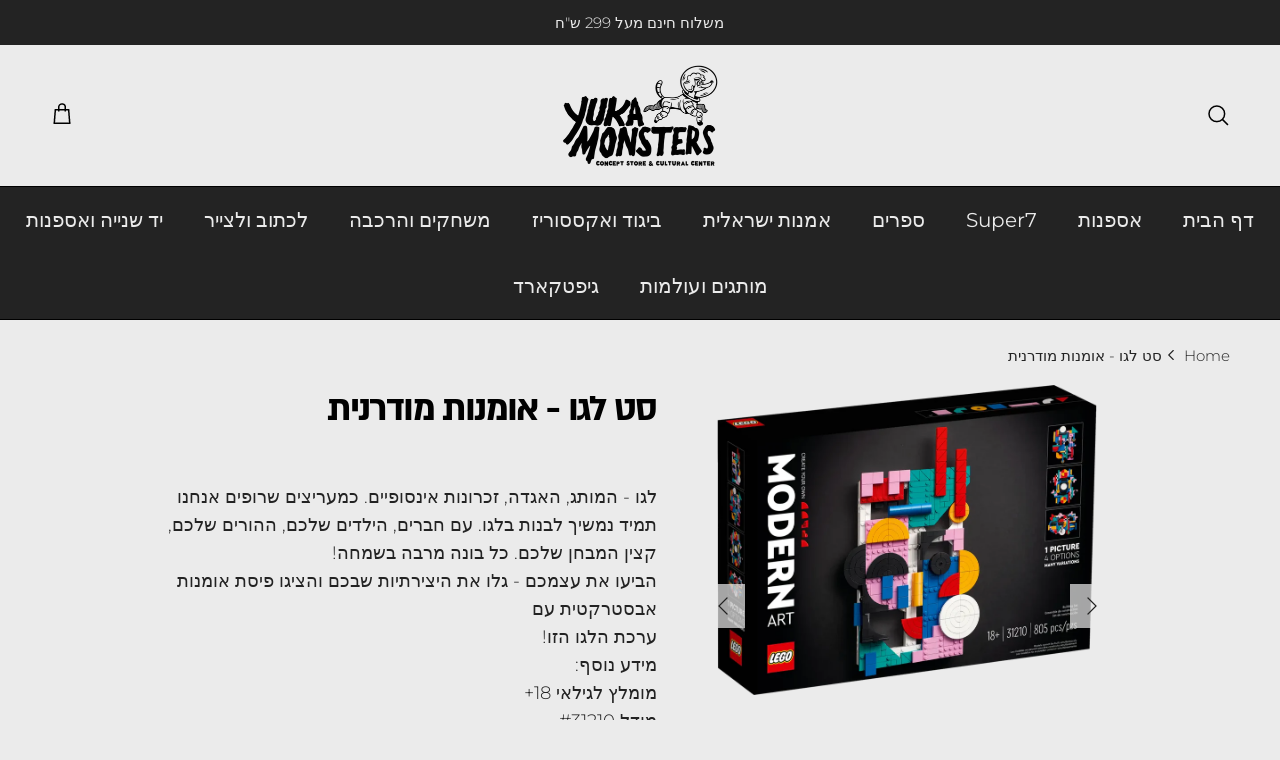

--- FILE ---
content_type: text/html; charset=utf-8
request_url: https://yukashops.com/products/%D7%90%D7%95%D7%9E%D7%A0%D7%95%D7%AA-%D7%9E%D7%95%D7%93%D7%A8%D7%A0%D7%99%D7%AA-%D7%9C%D7%92%D7%95
body_size: 30427
content:
<!doctype html>
<html class="no-js" lang="he" dir="rtl">
<head>
 
<meta charset="utf-8">
<meta name="viewport" content="width=device-width,initial-scale=1">
<title>Yuka Monsters | Lego - Modern Art</title><link rel="canonical" href="https://yukashops.com/products/%d7%90%d7%95%d7%9e%d7%a0%d7%95%d7%aa-%d7%9e%d7%95%d7%93%d7%a8%d7%a0%d7%99%d7%aa-%d7%9c%d7%92%d7%95"><meta name="description" content="לגו - המותג, האגדה, זכרונות אינסופיים. כמעריצים שרופים אנחנו תמיד נמשיך לבנות בלגו. עם חברים, הילדים שלכם, ההורים שלכם, קצין המבחן שלכם. כל בונה מרבה בשמחה! הביעו את עצמכם - גלו את היצירתיות שבכם והציגו פיסת אומנות אבסטרקטית עם ערכת הלגו הזו! מידע נוסף: מומלץ לגילאי 18+ מודל #31210 מספר חתיכות: 805 מידות: גובה: 32 ס&quot;מ "><meta property="og:site_name" content="Yuka Monsters">
<meta property="og:url" content="https://yukashops.com/products/%d7%90%d7%95%d7%9e%d7%a0%d7%95%d7%aa-%d7%9e%d7%95%d7%93%d7%a8%d7%a0%d7%99%d7%aa-%d7%9c%d7%92%d7%95">
<meta property="og:title" content="Yuka Monsters | Lego - Modern Art">
<meta property="og:type" content="product">
<meta property="og:description" content="לגו - המותג, האגדה, זכרונות אינסופיים. כמעריצים שרופים אנחנו תמיד נמשיך לבנות בלגו. עם חברים, הילדים שלכם, ההורים שלכם, קצין המבחן שלכם. כל בונה מרבה בשמחה! הביעו את עצמכם - גלו את היצירתיות שבכם והציגו פיסת אומנות אבסטרקטית עם ערכת הלגו הזו! מידע נוסף: מומלץ לגילאי 18+ מודל #31210 מספר חתיכות: 805 מידות: גובה: 32 ס&quot;מ "><meta property="og:image" content="http://yukashops.com/cdn/shop/files/31210_alt1.webp?crop=center&height=1200&v=1708621842&width=1200">
  <meta property="og:image:secure_url" content="https://yukashops.com/cdn/shop/files/31210_alt1.webp?crop=center&height=1200&v=1708621842&width=1200">
  <meta property="og:image:width" content="1200">
  <meta property="og:image:height" content="900"><meta property="og:price:amount" content="319.00">
  <meta property="og:price:currency" content="ILS"><meta name="twitter:card" content="summary_large_image">
<meta name="twitter:title" content="Yuka Monsters | Lego - Modern Art">
<meta name="twitter:description" content="לגו - המותג, האגדה, זכרונות אינסופיים. כמעריצים שרופים אנחנו תמיד נמשיך לבנות בלגו. עם חברים, הילדים שלכם, ההורים שלכם, קצין המבחן שלכם. כל בונה מרבה בשמחה! הביעו את עצמכם - גלו את היצירתיות שבכם והציגו פיסת אומנות אבסטרקטית עם ערכת הלגו הזו! מידע נוסף: מומלץ לגילאי 18+ מודל #31210 מספר חתיכות: 805 מידות: גובה: 32 ס&quot;מ ">
<style>@font-face {
  font-family: Montserrat;
  font-weight: 300;
  font-style: normal;
  font-display: fallback;
  src: url("//yukashops.com/cdn/fonts/montserrat/montserrat_n3.29e699231893fd243e1620595067294bb067ba2a.woff2") format("woff2"),
       url("//yukashops.com/cdn/fonts/montserrat/montserrat_n3.64ed56f012a53c08a49d49bd7e0c8d2f46119150.woff") format("woff");
}
@font-face {
  font-family: Montserrat;
  font-weight: 400;
  font-style: normal;
  font-display: fallback;
  src: url("//yukashops.com/cdn/fonts/montserrat/montserrat_n4.81949fa0ac9fd2021e16436151e8eaa539321637.woff2") format("woff2"),
       url("//yukashops.com/cdn/fonts/montserrat/montserrat_n4.a6c632ca7b62da89c3594789ba828388aac693fe.woff") format("woff");
}
@font-face {
  font-family: Montserrat;
  font-weight: 500;
  font-style: normal;
  font-display: fallback;
  src: url("//yukashops.com/cdn/fonts/montserrat/montserrat_n5.07ef3781d9c78c8b93c98419da7ad4fbeebb6635.woff2") format("woff2"),
       url("//yukashops.com/cdn/fonts/montserrat/montserrat_n5.adf9b4bd8b0e4f55a0b203cdd84512667e0d5e4d.woff") format("woff");
}
@font-face {
  font-family: Montserrat;
  font-weight: 300;
  font-style: italic;
  font-display: fallback;
  src: url("//yukashops.com/cdn/fonts/montserrat/montserrat_i3.9cfee8ab0b9b229ed9a7652dff7d786e45a01df2.woff2") format("woff2"),
       url("//yukashops.com/cdn/fonts/montserrat/montserrat_i3.68df04ba4494b4612ed6f9bf46b6c06246fa2fa4.woff") format("woff");
}
@font-face {
  font-family: Montserrat;
  font-weight: 400;
  font-style: italic;
  font-display: fallback;
  src: url("//yukashops.com/cdn/fonts/montserrat/montserrat_i4.5a4ea298b4789e064f62a29aafc18d41f09ae59b.woff2") format("woff2"),
       url("//yukashops.com/cdn/fonts/montserrat/montserrat_i4.072b5869c5e0ed5b9d2021e4c2af132e16681ad2.woff") format("woff");
}
@font-face {
  font-family: Montserrat;
  font-weight: 200;
  font-style: normal;
  font-display: fallback;
  src: url("//yukashops.com/cdn/fonts/montserrat/montserrat_n2.6158a4b6474a580592572fe30f04d0efe5adcbe8.woff2") format("woff2"),
       url("//yukashops.com/cdn/fonts/montserrat/montserrat_n2.e4b01871223c147c2b91e7b86462152be4d7b524.woff") format("woff");
}
@font-face {
  font-family: Jost;
  font-weight: 700;
  font-style: normal;
  font-display: fallback;
  src: url("//yukashops.com/cdn/fonts/jost/jost_n7.921dc18c13fa0b0c94c5e2517ffe06139c3615a3.woff2") format("woff2"),
       url("//yukashops.com/cdn/fonts/jost/jost_n7.cbfc16c98c1e195f46c536e775e4e959c5f2f22b.woff") format("woff");
}
@font-face {
  font-family: Montserrat;
  font-weight: 400;
  font-style: normal;
  font-display: fallback;
  src: url("//yukashops.com/cdn/fonts/montserrat/montserrat_n4.81949fa0ac9fd2021e16436151e8eaa539321637.woff2") format("woff2"),
       url("//yukashops.com/cdn/fonts/montserrat/montserrat_n4.a6c632ca7b62da89c3594789ba828388aac693fe.woff") format("woff");
}
@font-face {
  font-family: Montserrat;
  font-weight: 600;
  font-style: normal;
  font-display: fallback;
  src: url("//yukashops.com/cdn/fonts/montserrat/montserrat_n6.1326b3e84230700ef15b3a29fb520639977513e0.woff2") format("woff2"),
       url("//yukashops.com/cdn/fonts/montserrat/montserrat_n6.652f051080eb14192330daceed8cd53dfdc5ead9.woff") format("woff");
}
:root {
  --page-container-width:          1480px;
  --reading-container-width:       720px;
  --divider-opacity:               0.14;
  --gutter-large:                  30px;
  --gutter-desktop:                20px;
  --gutter-mobile:                 16px;
  --section-padding:               50px;
  --larger-section-padding:        80px;
  --larger-section-padding-mobile: 60px;
  --largest-section-padding:       110px;
  --aos-animate-duration:          0.6s;

  --base-font-family:              Montserrat, sans-serif;
  --base-font-weight:              300;
  --base-font-style:               normal;
  --heading-font-family:           Montserrat, sans-serif;
  --heading-font-weight:           200;
  --heading-font-style:            normal;
  --heading-font-letter-spacing:   -0.04em;
  --logo-font-family:              Jost, sans-serif;
  --logo-font-weight:              700;
  --logo-font-style:               normal;
  --nav-font-family:               Montserrat, sans-serif;
  --nav-font-weight:               400;
  --nav-font-style:                normal;

  --base-text-size:18px;
  --base-line-height:              1.6;
  --input-text-size:18px;
  --smaller-text-size-1:14px;
  --smaller-text-size-2:16px;
  --smaller-text-size-3:15px;
  --smaller-text-size-4:14px;
  --larger-text-size:40px;
  --super-large-text-size:70px;
  --super-large-mobile-text-size:32px;
  --larger-mobile-text-size:32px;
  --logo-text-size:24px;--btn-letter-spacing: 0.08em;
    --btn-text-transform: uppercase;
    --button-text-size: 16px;
    --quickbuy-button-text-size: 13;
    --small-feature-link-font-size: 0.75em;
    --input-btn-padding-top: 1.2em;
    --input-btn-padding-bottom: 1.2em;--heading-text-transform:none;
  --nav-text-size:                      20px;
  --mobile-menu-font-weight:            inherit;

  --body-bg-color:                      235 235 235;
  --bg-color:                           235 235 235;
  --body-text-color:                    35 35 35;
  --text-color:                         35 35 35;

  --header-text-col:                    #000000;--header-text-hover-col:             var(--header-text-col);--header-bg-col:                     #ebebeb;
  --heading-color:                     0 0 0;
  --body-heading-color:                0 0 0;
  --heading-divider-col:               #000000;

  --logo-col:                          #000000;
  --main-nav-bg:                       #232323;
  --main-nav-link-col:                 #ebebeb;
  --main-nav-link-hover-col:           #5c5c5c;
  --main-nav-link-featured-col:        #bf570a;

  --link-color:                        191 87 10;
  --body-link-color:                   191 87 10;

  --btn-bg-color:                        35 35 35;
  --btn-bg-hover-color:                  92 92 92;
  --btn-border-color:                    35 35 35;
  --btn-border-hover-color:              92 92 92;
  --btn-text-color:                      255 255 255;
  --btn-text-hover-color:                255 255 255;--btn-alt-bg-color:                    255 255 255;
  --btn-alt-text-color:                  0 0 0;
  --btn-alt-border-color:                0 0 0;
  --btn-alt-border-hover-color:          0 0 0;--btn-ter-bg-color:                    215 215 215;
  --btn-ter-text-color:                  0 0 0;
  --btn-ter-bg-hover-color:              35 35 35;
  --btn-ter-text-hover-color:            255 255 255;--btn-border-radius: 0;
    --btn-inspired-border-radius: 0;--color-scheme-default:                             #ebebeb;
  --color-scheme-default-color:                       235 235 235;
  --color-scheme-default-text-color:                  35 35 35;
  --color-scheme-default-head-color:                  0 0 0;
  --color-scheme-default-link-color:                  191 87 10;
  --color-scheme-default-btn-text-color:              255 255 255;
  --color-scheme-default-btn-text-hover-color:        255 255 255;
  --color-scheme-default-btn-bg-color:                35 35 35;
  --color-scheme-default-btn-bg-hover-color:          92 92 92;
  --color-scheme-default-btn-border-color:            35 35 35;
  --color-scheme-default-btn-border-hover-color:      92 92 92;
  --color-scheme-default-btn-alt-text-color:          0 0 0;
  --color-scheme-default-btn-alt-bg-color:            255 255 255;
  --color-scheme-default-btn-alt-border-color:        0 0 0;
  --color-scheme-default-btn-alt-border-hover-color:  0 0 0;

  --color-scheme-1:                             #ebebeb;
  --color-scheme-1-color:                       235 235 235;
  --color-scheme-1-text-color:                  0 0 0;
  --color-scheme-1-head-color:                  0 0 0;
  --color-scheme-1-link-color:                  191 87 10;
  --color-scheme-1-btn-text-color:              235 235 235;
  --color-scheme-1-btn-text-hover-color:        235 235 235;
  --color-scheme-1-btn-bg-color:                0 0 0;
  --color-scheme-1-btn-bg-hover-color:          92 92 92;
  --color-scheme-1-btn-border-color:            0 0 0;
  --color-scheme-1-btn-border-hover-color:      92 92 92;
  --color-scheme-1-btn-alt-text-color:          0 0 0;
  --color-scheme-1-btn-alt-bg-color:            235 235 235;
  --color-scheme-1-btn-alt-border-color:        0 0 0;
  --color-scheme-1-btn-alt-border-hover-color:  0 0 0;

  --color-scheme-2:                             #232323;
  --color-scheme-2-color:                       35 35 35;
  --color-scheme-2-text-color:                  235 235 235;
  --color-scheme-2-head-color:                  235 235 235;
  --color-scheme-2-link-color:                  191 87 10;
  --color-scheme-2-btn-text-color:              35 35 35;
  --color-scheme-2-btn-text-hover-color:        35 35 35;
  --color-scheme-2-btn-bg-color:                235 235 235;
  --color-scheme-2-btn-bg-hover-color:          92 92 92;
  --color-scheme-2-btn-border-color:            235 235 235;
  --color-scheme-2-btn-border-hover-color:      92 92 92;
  --color-scheme-2-btn-alt-text-color:          35 35 35;
  --color-scheme-2-btn-alt-bg-color:            235 235 235;
  --color-scheme-2-btn-alt-border-color:        35 35 35;
  --color-scheme-2-btn-alt-border-hover-color:  35 35 35;

  /* Shop Pay payment terms */
  --payment-terms-background-color:    #ebebeb;--quickbuy-bg: 235 235 235;--body-input-background-color:       rgb(var(--body-bg-color));
  --input-background-color:            rgb(var(--body-bg-color));
  --body-input-text-color:             var(--body-text-color);
  --input-text-color:                  var(--body-text-color);
  --body-input-border-color:           rgb(185, 185, 185);
  --input-border-color:                rgb(185, 185, 185);
  --input-border-color-hover:          rgb(125, 125, 125);
  --input-border-color-active:         rgb(35, 35, 35);

  --swatch-cross-svg:                  url("data:image/svg+xml,%3Csvg xmlns='http://www.w3.org/2000/svg' width='240' height='240' viewBox='0 0 24 24' fill='none' stroke='rgb(185, 185, 185)' stroke-width='0.09' preserveAspectRatio='none' %3E%3Cline x1='24' y1='0' x2='0' y2='24'%3E%3C/line%3E%3C/svg%3E");
  --swatch-cross-hover:                url("data:image/svg+xml,%3Csvg xmlns='http://www.w3.org/2000/svg' width='240' height='240' viewBox='0 0 24 24' fill='none' stroke='rgb(125, 125, 125)' stroke-width='0.09' preserveAspectRatio='none' %3E%3Cline x1='24' y1='0' x2='0' y2='24'%3E%3C/line%3E%3C/svg%3E");
  --swatch-cross-active:               url("data:image/svg+xml,%3Csvg xmlns='http://www.w3.org/2000/svg' width='240' height='240' viewBox='0 0 24 24' fill='none' stroke='rgb(35, 35, 35)' stroke-width='0.09' preserveAspectRatio='none' %3E%3Cline x1='24' y1='0' x2='0' y2='24'%3E%3C/line%3E%3C/svg%3E");

  --footer-divider-col:                #ececec;
  --footer-text-col:                   235 235 235;
  --footer-heading-col:                255 255 255;
  --footer-bg-col:                     0 0 0;--product-label-overlay-justify: flex-start;--product-label-overlay-align: flex-end;--product-label-overlay-reduction-text:   #232323;
  --product-label-overlay-reduction-bg:     #efefef;
  --product-label-overlay-reduction-text-weight: inherit;
  --product-label-overlay-stock-text:       #232323;
  --product-label-overlay-stock-bg:         #efefef;
  --product-label-overlay-new-text:         #232323;
  --product-label-overlay-new-bg:           #efefef;
  --product-label-overlay-meta-text:        #232323;
  --product-label-overlay-meta-bg:          #efefef;
  --product-label-sale-text:                #bf570a;
  --product-label-sold-text:                #5c5c5c;
  --product-label-preorder-text:            #bf570a;

  --product-block-crop-align:               center;

  
  --product-block-price-align:              center;
  --product-block-price-item-margin-start:  .25rem;
  --product-block-price-item-margin-end:    .25rem;
  

  

  --collection-block-image-position:   center center;

  --swatch-picker-image-size:          40px;
  --swatch-crop-align:                 center center;

  --image-overlay-text-color:          255 255 255;--image-overlay-bg:                  rgba(0, 0, 0, 0.24);
  --image-overlay-shadow-start:        rgb(0 0 0 / 0.32);
  --image-overlay-box-opacity:         0.88;--product-inventory-ok-box-color:            rgba(0,0,0,0);
  --product-inventory-ok-text-color:           #232323;
  --product-inventory-ok-icon-box-fill-color:  none;
  --product-inventory-low-box-color:           rgba(0,0,0,0);
  --product-inventory-low-text-color:          #232323;
  --product-inventory-low-icon-box-fill-color: none;
  --product-inventory-low-text-color-channels: 35, 35, 35;
  --product-inventory-ok-text-color-channels:  35, 35, 35;

  --rating-star-color: 35 35 35;--overlay-align-left: start;
    --overlay-align-right: end;}html[dir=rtl] {
  --overlay-right-text-m-left: 0;
  --overlay-right-text-m-right: auto;
  --overlay-left-shadow-left-left: 15%;
  --overlay-left-shadow-left-right: -50%;
  --overlay-left-shadow-right-left: -85%;
  --overlay-left-shadow-right-right: 0;
}.image-overlay--bg-box .text-overlay .text-overlay__text {
    --image-overlay-box-bg: 235 235 235;
    --heading-color: var(--body-heading-color);
    --text-color: var(--body-text-color);
    --link-color: var(--body-link-color);
  }::selection {
    background: rgb(var(--body-heading-color));
    color: rgb(var(--body-bg-color));
  }
  ::-moz-selection {
    background: rgb(var(--body-heading-color));
    color: rgb(var(--body-bg-color));
  }.navigation .h1 {
  color: inherit !important;
}.use-color-scheme--default {
  --product-label-sale-text:           #bf570a;
  --product-label-sold-text:           #5c5c5c;
  --product-label-preorder-text:       #bf570a;
  --input-background-color:            rgb(var(--body-bg-color));
  --input-text-color:                  var(--body-input-text-color);
  --input-border-color:                rgb(185, 185, 185);
  --input-border-color-hover:          rgb(125, 125, 125);
  --input-border-color-active:         rgb(35, 35, 35);
}</style>

  <link href="//yukashops.com/cdn/shop/t/15/assets/main.css?v=60228261058971184291765808829" rel="stylesheet" type="text/css" media="all" />
<link rel="preload" as="font" href="//yukashops.com/cdn/fonts/montserrat/montserrat_n3.29e699231893fd243e1620595067294bb067ba2a.woff2" type="font/woff2" crossorigin><link rel="preload" as="font" href="//yukashops.com/cdn/fonts/montserrat/montserrat_n2.6158a4b6474a580592572fe30f04d0efe5adcbe8.woff2" type="font/woff2" crossorigin><script>
    document.documentElement.className = document.documentElement.className.replace('no-js', 'js');

    window.theme = {
      info: {
        name: 'Symmetry',
        version: '8.1.0'
      },
      device: {
        hasTouch: window.matchMedia('(any-pointer: coarse)').matches,
        hasHover: window.matchMedia('(hover: hover)').matches
      },
      mediaQueries: {
        md: '(min-width: 768px)',
        productMediaCarouselBreak: '(min-width: 1041px)'
      },
      routes: {
        base: 'https://yukashops.com',
        cart: '/cart',
        cartAdd: '/cart/add.js',
        cartUpdate: '/cart/update.js',
        predictiveSearch: '/search/suggest'
      },
      strings: {
        cartTermsConfirmation: "יש להסכים לתנאים לפני שממשיכים.",
        cartItemsQuantityError: "ניתן להוסיף רק [QUANTITY] מפריט זה לעגלה",
        generalSearchViewAll: "View all search results",
        noStock: "אזל המלאי",
        noVariant: "לא זמין",
        productsProductChooseA: "Choose a",
        generalSearchPages: "Pages",
        generalSearchNoResultsWithoutTerms: "Sorry, we couldnʼt find any results",
        shippingCalculator: {
          singleRate: "There is one shipping rate for this destination:",
          multipleRates: "There are multiple shipping rates for this destination:",
          noRates: "We do not ship to this destination."
        },
        regularPrice: "מחיר",
        salePrice: "מחיר מבצע"
      },
      settings: {
        moneyWithCurrencyFormat: "{{amount}} ₪",
        cartType: "drawer",
        afterAddToCart: "drawer",
        quickbuyStyle: "whole",
        externalLinksNewTab: true,
        internalLinksSmoothScroll: true
      }
    }

    theme.inlineNavigationCheck = function() {
      var pageHeader = document.querySelector('.pageheader'),
          inlineNavContainer = pageHeader.querySelector('.logo-area__left__inner'),
          inlineNav = inlineNavContainer.querySelector('.navigation--left');
      if (inlineNav && getComputedStyle(inlineNav).display != 'none') {
        var inlineMenuCentered = document.querySelector('.pageheader--layout-inline-menu-center'),
            logoContainer = document.querySelector('.logo-area__middle__inner');
        if(inlineMenuCentered) {
          var rightWidth = document.querySelector('.logo-area__right__inner').clientWidth,
              middleWidth = logoContainer.clientWidth,
              logoArea = document.querySelector('.logo-area'),
              computedLogoAreaStyle = getComputedStyle(logoArea),
              logoAreaInnerWidth = logoArea.clientWidth - Math.ceil(parseFloat(computedLogoAreaStyle.paddingLeft)) - Math.ceil(parseFloat(computedLogoAreaStyle.paddingRight)),
              availableNavWidth = logoAreaInnerWidth - Math.max(rightWidth, middleWidth) * 2 - 40;
          inlineNavContainer.style.maxWidth = availableNavWidth + 'px';
        }

        var firstInlineNavLink = inlineNav.querySelector('.navigation__item:first-child'),
            lastInlineNavLink = inlineNav.querySelector('.navigation__item:last-child');
        if (lastInlineNavLink) {
          var inlineNavWidth = null;
          if(document.querySelector('html[dir=rtl]')) {
            inlineNavWidth = firstInlineNavLink.offsetLeft - lastInlineNavLink.offsetLeft + firstInlineNavLink.offsetWidth;
          } else {
            inlineNavWidth = lastInlineNavLink.offsetLeft - firstInlineNavLink.offsetLeft + lastInlineNavLink.offsetWidth;
          }
          if (inlineNavContainer.offsetWidth >= inlineNavWidth) {
            pageHeader.classList.add('pageheader--layout-inline-permitted');
            var tallLogo = logoContainer.clientHeight > lastInlineNavLink.clientHeight + 20;
            if (tallLogo) {
              inlineNav.classList.add('navigation--tight-underline');
            } else {
              inlineNav.classList.remove('navigation--tight-underline');
            }
          } else {
            pageHeader.classList.remove('pageheader--layout-inline-permitted');
          }
        }
      }
    };

    theme.setInitialHeaderHeightProperty = () => {
      const section = document.querySelector('.section-header');
      if (section) {
        document.documentElement.style.setProperty('--theme-header-height', Math.ceil(section.clientHeight) + 'px');
      }
    };
  </script>

  <script src="//yukashops.com/cdn/shop/t/15/assets/main.js?v=117527606522457621901761564850" defer></script>
    <script src="//yukashops.com/cdn/shop/t/15/assets/animate-on-scroll.js?v=15249566486942820451761564850" defer></script>
    <link href="//yukashops.com/cdn/shop/t/15/assets/animate-on-scroll.css?v=135962721104954213331761564850" rel="stylesheet" type="text/css" media="all" />
  

  <script>window.performance && window.performance.mark && window.performance.mark('shopify.content_for_header.start');</script><meta name="google-site-verification" content="klnwf15olbDR4xi1n4Gvg7j4Sd9Mg-0Te3ZRISUKaPI">
<meta name="facebook-domain-verification" content="t8py45ofm3ncgmanl1tfvqxcqct2w9">
<meta id="shopify-digital-wallet" name="shopify-digital-wallet" content="/80038723870/digital_wallets/dialog">
<link rel="alternate" type="application/json+oembed" href="https://yukashops.com/products/%d7%90%d7%95%d7%9e%d7%a0%d7%95%d7%aa-%d7%9e%d7%95%d7%93%d7%a8%d7%a0%d7%99%d7%aa-%d7%9c%d7%92%d7%95.oembed">
<script async="async" src="/checkouts/internal/preloads.js?locale=he-IL"></script>
<script id="shopify-features" type="application/json">{"accessToken":"6a224b744877c54dc689bb09da2c10c2","betas":["rich-media-storefront-analytics"],"domain":"yukashops.com","predictiveSearch":true,"shopId":80038723870,"locale":"he"}</script>
<script>var Shopify = Shopify || {};
Shopify.shop = "2125f1.myshopify.com";
Shopify.locale = "he";
Shopify.currency = {"active":"ILS","rate":"1.0"};
Shopify.country = "IL";
Shopify.theme = {"name":"Updated copy of Symmetry","id":182852485406,"schema_name":"Symmetry","schema_version":"8.1.0","theme_store_id":568,"role":"main"};
Shopify.theme.handle = "null";
Shopify.theme.style = {"id":null,"handle":null};
Shopify.cdnHost = "yukashops.com/cdn";
Shopify.routes = Shopify.routes || {};
Shopify.routes.root = "/";</script>
<script type="module">!function(o){(o.Shopify=o.Shopify||{}).modules=!0}(window);</script>
<script>!function(o){function n(){var o=[];function n(){o.push(Array.prototype.slice.apply(arguments))}return n.q=o,n}var t=o.Shopify=o.Shopify||{};t.loadFeatures=n(),t.autoloadFeatures=n()}(window);</script>
<script id="shop-js-analytics" type="application/json">{"pageType":"product"}</script>
<script defer="defer" async type="module" src="//yukashops.com/cdn/shopifycloud/shop-js/modules/v2/client.init-shop-cart-sync_BT-GjEfc.en.esm.js"></script>
<script defer="defer" async type="module" src="//yukashops.com/cdn/shopifycloud/shop-js/modules/v2/chunk.common_D58fp_Oc.esm.js"></script>
<script defer="defer" async type="module" src="//yukashops.com/cdn/shopifycloud/shop-js/modules/v2/chunk.modal_xMitdFEc.esm.js"></script>
<script type="module">
  await import("//yukashops.com/cdn/shopifycloud/shop-js/modules/v2/client.init-shop-cart-sync_BT-GjEfc.en.esm.js");
await import("//yukashops.com/cdn/shopifycloud/shop-js/modules/v2/chunk.common_D58fp_Oc.esm.js");
await import("//yukashops.com/cdn/shopifycloud/shop-js/modules/v2/chunk.modal_xMitdFEc.esm.js");

  window.Shopify.SignInWithShop?.initShopCartSync?.({"fedCMEnabled":true,"windoidEnabled":true});

</script>
<script>(function() {
  var isLoaded = false;
  function asyncLoad() {
    if (isLoaded) return;
    isLoaded = true;
    var urls = ["https:\/\/tools.luckyorange.com\/core\/lo.js?site-id=78e88e15\u0026shop=2125f1.myshopify.com","https:\/\/cdn.weglot.com\/weglot_script_tag.js?shop=2125f1.myshopify.com","https:\/\/cdn.nfcube.com\/instafeed-e314b908f686ed8ec39025ad1c9ec894.js?shop=2125f1.myshopify.com","https:\/\/app.layouthub.com\/shopify\/layouthub.js?shop=2125f1.myshopify.com","\/\/shopify.privy.com\/widget.js?shop=2125f1.myshopify.com","https:\/\/cd.bestfreecdn.com\/storage\/js\/kaktusc_kaktus_in_cart-80038723870.js?ver=13\u0026shop=2125f1.myshopify.com","https:\/\/d33a6lvgbd0fej.cloudfront.net\/script_tag\/secomapp.scripttag.js?shop=2125f1.myshopify.com"];
    for (var i = 0; i < urls.length; i++) {
      var s = document.createElement('script');
      s.type = 'text/javascript';
      s.async = true;
      s.src = urls[i];
      var x = document.getElementsByTagName('script')[0];
      x.parentNode.insertBefore(s, x);
    }
  };
  if(window.attachEvent) {
    window.attachEvent('onload', asyncLoad);
  } else {
    window.addEventListener('load', asyncLoad, false);
  }
})();</script>
<script id="__st">var __st={"a":80038723870,"offset":7200,"reqid":"6bf3e5d5-7226-4724-a0e0-003b21dbe650-1769070509","pageurl":"yukashops.com\/products\/%D7%90%D7%95%D7%9E%D7%A0%D7%95%D7%AA-%D7%9E%D7%95%D7%93%D7%A8%D7%A0%D7%99%D7%AA-%D7%9C%D7%92%D7%95","u":"f4254ba68fa4","p":"product","rtyp":"product","rid":9006997766430};</script>
<script>window.ShopifyPaypalV4VisibilityTracking = true;</script>
<script id="captcha-bootstrap">!function(){'use strict';const t='contact',e='account',n='new_comment',o=[[t,t],['blogs',n],['comments',n],[t,'customer']],c=[[e,'customer_login'],[e,'guest_login'],[e,'recover_customer_password'],[e,'create_customer']],r=t=>t.map((([t,e])=>`form[action*='/${t}']:not([data-nocaptcha='true']) input[name='form_type'][value='${e}']`)).join(','),a=t=>()=>t?[...document.querySelectorAll(t)].map((t=>t.form)):[];function s(){const t=[...o],e=r(t);return a(e)}const i='password',u='form_key',d=['recaptcha-v3-token','g-recaptcha-response','h-captcha-response',i],f=()=>{try{return window.sessionStorage}catch{return}},m='__shopify_v',_=t=>t.elements[u];function p(t,e,n=!1){try{const o=window.sessionStorage,c=JSON.parse(o.getItem(e)),{data:r}=function(t){const{data:e,action:n}=t;return t[m]||n?{data:e,action:n}:{data:t,action:n}}(c);for(const[e,n]of Object.entries(r))t.elements[e]&&(t.elements[e].value=n);n&&o.removeItem(e)}catch(o){console.error('form repopulation failed',{error:o})}}const l='form_type',E='cptcha';function T(t){t.dataset[E]=!0}const w=window,h=w.document,L='Shopify',v='ce_forms',y='captcha';let A=!1;((t,e)=>{const n=(g='f06e6c50-85a8-45c8-87d0-21a2b65856fe',I='https://cdn.shopify.com/shopifycloud/storefront-forms-hcaptcha/ce_storefront_forms_captcha_hcaptcha.v1.5.2.iife.js',D={infoText:'Protected by hCaptcha',privacyText:'Privacy',termsText:'Terms'},(t,e,n)=>{const o=w[L][v],c=o.bindForm;if(c)return c(t,g,e,D).then(n);var r;o.q.push([[t,g,e,D],n]),r=I,A||(h.body.append(Object.assign(h.createElement('script'),{id:'captcha-provider',async:!0,src:r})),A=!0)});var g,I,D;w[L]=w[L]||{},w[L][v]=w[L][v]||{},w[L][v].q=[],w[L][y]=w[L][y]||{},w[L][y].protect=function(t,e){n(t,void 0,e),T(t)},Object.freeze(w[L][y]),function(t,e,n,w,h,L){const[v,y,A,g]=function(t,e,n){const i=e?o:[],u=t?c:[],d=[...i,...u],f=r(d),m=r(i),_=r(d.filter((([t,e])=>n.includes(e))));return[a(f),a(m),a(_),s()]}(w,h,L),I=t=>{const e=t.target;return e instanceof HTMLFormElement?e:e&&e.form},D=t=>v().includes(t);t.addEventListener('submit',(t=>{const e=I(t);if(!e)return;const n=D(e)&&!e.dataset.hcaptchaBound&&!e.dataset.recaptchaBound,o=_(e),c=g().includes(e)&&(!o||!o.value);(n||c)&&t.preventDefault(),c&&!n&&(function(t){try{if(!f())return;!function(t){const e=f();if(!e)return;const n=_(t);if(!n)return;const o=n.value;o&&e.removeItem(o)}(t);const e=Array.from(Array(32),(()=>Math.random().toString(36)[2])).join('');!function(t,e){_(t)||t.append(Object.assign(document.createElement('input'),{type:'hidden',name:u})),t.elements[u].value=e}(t,e),function(t,e){const n=f();if(!n)return;const o=[...t.querySelectorAll(`input[type='${i}']`)].map((({name:t})=>t)),c=[...d,...o],r={};for(const[a,s]of new FormData(t).entries())c.includes(a)||(r[a]=s);n.setItem(e,JSON.stringify({[m]:1,action:t.action,data:r}))}(t,e)}catch(e){console.error('failed to persist form',e)}}(e),e.submit())}));const S=(t,e)=>{t&&!t.dataset[E]&&(n(t,e.some((e=>e===t))),T(t))};for(const o of['focusin','change'])t.addEventListener(o,(t=>{const e=I(t);D(e)&&S(e,y())}));const B=e.get('form_key'),M=e.get(l),P=B&&M;t.addEventListener('DOMContentLoaded',(()=>{const t=y();if(P)for(const e of t)e.elements[l].value===M&&p(e,B);[...new Set([...A(),...v().filter((t=>'true'===t.dataset.shopifyCaptcha))])].forEach((e=>S(e,t)))}))}(h,new URLSearchParams(w.location.search),n,t,e,['guest_login'])})(!0,!0)}();</script>
<script integrity="sha256-4kQ18oKyAcykRKYeNunJcIwy7WH5gtpwJnB7kiuLZ1E=" data-source-attribution="shopify.loadfeatures" defer="defer" src="//yukashops.com/cdn/shopifycloud/storefront/assets/storefront/load_feature-a0a9edcb.js" crossorigin="anonymous"></script>
<script data-source-attribution="shopify.dynamic_checkout.dynamic.init">var Shopify=Shopify||{};Shopify.PaymentButton=Shopify.PaymentButton||{isStorefrontPortableWallets:!0,init:function(){window.Shopify.PaymentButton.init=function(){};var t=document.createElement("script");t.src="https://yukashops.com/cdn/shopifycloud/portable-wallets/latest/portable-wallets.he.js",t.type="module",document.head.appendChild(t)}};
</script>
<script data-source-attribution="shopify.dynamic_checkout.buyer_consent">
  function portableWalletsHideBuyerConsent(e){var t=document.getElementById("shopify-buyer-consent"),n=document.getElementById("shopify-subscription-policy-button");t&&n&&(t.classList.add("hidden"),t.setAttribute("aria-hidden","true"),n.removeEventListener("click",e))}function portableWalletsShowBuyerConsent(e){var t=document.getElementById("shopify-buyer-consent"),n=document.getElementById("shopify-subscription-policy-button");t&&n&&(t.classList.remove("hidden"),t.removeAttribute("aria-hidden"),n.addEventListener("click",e))}window.Shopify?.PaymentButton&&(window.Shopify.PaymentButton.hideBuyerConsent=portableWalletsHideBuyerConsent,window.Shopify.PaymentButton.showBuyerConsent=portableWalletsShowBuyerConsent);
</script>
<script>
  function portableWalletsCleanup(e){e&&e.src&&console.error("Failed to load portable wallets script "+e.src);var t=document.querySelectorAll("shopify-accelerated-checkout .shopify-payment-button__skeleton, shopify-accelerated-checkout-cart .wallet-cart-button__skeleton"),e=document.getElementById("shopify-buyer-consent");for(let e=0;e<t.length;e++)t[e].remove();e&&e.remove()}function portableWalletsNotLoadedAsModule(e){e instanceof ErrorEvent&&"string"==typeof e.message&&e.message.includes("import.meta")&&"string"==typeof e.filename&&e.filename.includes("portable-wallets")&&(window.removeEventListener("error",portableWalletsNotLoadedAsModule),window.Shopify.PaymentButton.failedToLoad=e,"loading"===document.readyState?document.addEventListener("DOMContentLoaded",window.Shopify.PaymentButton.init):window.Shopify.PaymentButton.init())}window.addEventListener("error",portableWalletsNotLoadedAsModule);
</script>

<script type="module" src="https://yukashops.com/cdn/shopifycloud/portable-wallets/latest/portable-wallets.he.js" onError="portableWalletsCleanup(this)" crossorigin="anonymous"></script>
<script nomodule>
  document.addEventListener("DOMContentLoaded", portableWalletsCleanup);
</script>

<script id='scb4127' type='text/javascript' async='' src='https://yukashops.com/cdn/shopifycloud/privacy-banner/storefront-banner.js'></script><link id="shopify-accelerated-checkout-styles" rel="stylesheet" media="screen" href="https://yukashops.com/cdn/shopifycloud/portable-wallets/latest/accelerated-checkout-backwards-compat.css" crossorigin="anonymous">
<style id="shopify-accelerated-checkout-cart">
        #shopify-buyer-consent {
  margin-top: 1em;
  display: inline-block;
  width: 100%;
}

#shopify-buyer-consent.hidden {
  display: none;
}

#shopify-subscription-policy-button {
  background: none;
  border: none;
  padding: 0;
  text-decoration: underline;
  font-size: inherit;
  cursor: pointer;
}

#shopify-subscription-policy-button::before {
  box-shadow: none;
}

      </style>
<script id="sections-script" data-sections="related-products,footer" defer="defer" src="//yukashops.com/cdn/shop/t/15/compiled_assets/scripts.js?v=3920"></script>
<script>window.performance && window.performance.mark && window.performance.mark('shopify.content_for_header.end');</script>
<!-- CC Custom Head Start --><!-- CC Custom Head End --><!-- BEGIN app block: shopify://apps/pagefly-page-builder/blocks/app-embed/83e179f7-59a0-4589-8c66-c0dddf959200 -->

<!-- BEGIN app snippet: pagefly-cro-ab-testing-main -->







<script>
  ;(function () {
    const url = new URL(window.location)
    const viewParam = url.searchParams.get('view')
    if (viewParam && viewParam.includes('variant-pf-')) {
      url.searchParams.set('pf_v', viewParam)
      url.searchParams.delete('view')
      window.history.replaceState({}, '', url)
    }
  })()
</script>



<script type='module'>
  
  window.PAGEFLY_CRO = window.PAGEFLY_CRO || {}

  window.PAGEFLY_CRO['data_debug'] = {
    original_template_suffix: "all_products",
    allow_ab_test: false,
    ab_test_start_time: 0,
    ab_test_end_time: 0,
    today_date_time: 1769070510000,
  }
  window.PAGEFLY_CRO['GA4'] = { enabled: false}
</script>

<!-- END app snippet -->








  <script src='https://cdn.shopify.com/extensions/019bb4f9-aed6-78a3-be91-e9d44663e6bf/pagefly-page-builder-215/assets/pagefly-helper.js' defer='defer'></script>

  <script src='https://cdn.shopify.com/extensions/019bb4f9-aed6-78a3-be91-e9d44663e6bf/pagefly-page-builder-215/assets/pagefly-general-helper.js' defer='defer'></script>

  <script src='https://cdn.shopify.com/extensions/019bb4f9-aed6-78a3-be91-e9d44663e6bf/pagefly-page-builder-215/assets/pagefly-snap-slider.js' defer='defer'></script>

  <script src='https://cdn.shopify.com/extensions/019bb4f9-aed6-78a3-be91-e9d44663e6bf/pagefly-page-builder-215/assets/pagefly-slideshow-v3.js' defer='defer'></script>

  <script src='https://cdn.shopify.com/extensions/019bb4f9-aed6-78a3-be91-e9d44663e6bf/pagefly-page-builder-215/assets/pagefly-slideshow-v4.js' defer='defer'></script>

  <script src='https://cdn.shopify.com/extensions/019bb4f9-aed6-78a3-be91-e9d44663e6bf/pagefly-page-builder-215/assets/pagefly-glider.js' defer='defer'></script>

  <script src='https://cdn.shopify.com/extensions/019bb4f9-aed6-78a3-be91-e9d44663e6bf/pagefly-page-builder-215/assets/pagefly-slideshow-v1-v2.js' defer='defer'></script>

  <script src='https://cdn.shopify.com/extensions/019bb4f9-aed6-78a3-be91-e9d44663e6bf/pagefly-page-builder-215/assets/pagefly-product-media.js' defer='defer'></script>

  <script src='https://cdn.shopify.com/extensions/019bb4f9-aed6-78a3-be91-e9d44663e6bf/pagefly-page-builder-215/assets/pagefly-product.js' defer='defer'></script>


<script id='pagefly-helper-data' type='application/json'>
  {
    "page_optimization": {
      "assets_prefetching": false
    },
    "elements_asset_mapper": {
      "Accordion": "https://cdn.shopify.com/extensions/019bb4f9-aed6-78a3-be91-e9d44663e6bf/pagefly-page-builder-215/assets/pagefly-accordion.js",
      "Accordion3": "https://cdn.shopify.com/extensions/019bb4f9-aed6-78a3-be91-e9d44663e6bf/pagefly-page-builder-215/assets/pagefly-accordion3.js",
      "CountDown": "https://cdn.shopify.com/extensions/019bb4f9-aed6-78a3-be91-e9d44663e6bf/pagefly-page-builder-215/assets/pagefly-countdown.js",
      "GMap1": "https://cdn.shopify.com/extensions/019bb4f9-aed6-78a3-be91-e9d44663e6bf/pagefly-page-builder-215/assets/pagefly-gmap.js",
      "GMap2": "https://cdn.shopify.com/extensions/019bb4f9-aed6-78a3-be91-e9d44663e6bf/pagefly-page-builder-215/assets/pagefly-gmap.js",
      "GMapBasicV2": "https://cdn.shopify.com/extensions/019bb4f9-aed6-78a3-be91-e9d44663e6bf/pagefly-page-builder-215/assets/pagefly-gmap.js",
      "GMapAdvancedV2": "https://cdn.shopify.com/extensions/019bb4f9-aed6-78a3-be91-e9d44663e6bf/pagefly-page-builder-215/assets/pagefly-gmap.js",
      "HTML.Video": "https://cdn.shopify.com/extensions/019bb4f9-aed6-78a3-be91-e9d44663e6bf/pagefly-page-builder-215/assets/pagefly-htmlvideo.js",
      "HTML.Video2": "https://cdn.shopify.com/extensions/019bb4f9-aed6-78a3-be91-e9d44663e6bf/pagefly-page-builder-215/assets/pagefly-htmlvideo2.js",
      "HTML.Video3": "https://cdn.shopify.com/extensions/019bb4f9-aed6-78a3-be91-e9d44663e6bf/pagefly-page-builder-215/assets/pagefly-htmlvideo2.js",
      "BackgroundVideo": "https://cdn.shopify.com/extensions/019bb4f9-aed6-78a3-be91-e9d44663e6bf/pagefly-page-builder-215/assets/pagefly-htmlvideo2.js",
      "Instagram": "https://cdn.shopify.com/extensions/019bb4f9-aed6-78a3-be91-e9d44663e6bf/pagefly-page-builder-215/assets/pagefly-instagram.js",
      "Instagram2": "https://cdn.shopify.com/extensions/019bb4f9-aed6-78a3-be91-e9d44663e6bf/pagefly-page-builder-215/assets/pagefly-instagram.js",
      "Insta3": "https://cdn.shopify.com/extensions/019bb4f9-aed6-78a3-be91-e9d44663e6bf/pagefly-page-builder-215/assets/pagefly-instagram3.js",
      "Tabs": "https://cdn.shopify.com/extensions/019bb4f9-aed6-78a3-be91-e9d44663e6bf/pagefly-page-builder-215/assets/pagefly-tab.js",
      "Tabs3": "https://cdn.shopify.com/extensions/019bb4f9-aed6-78a3-be91-e9d44663e6bf/pagefly-page-builder-215/assets/pagefly-tab3.js",
      "ProductBox": "https://cdn.shopify.com/extensions/019bb4f9-aed6-78a3-be91-e9d44663e6bf/pagefly-page-builder-215/assets/pagefly-cart.js",
      "FBPageBox2": "https://cdn.shopify.com/extensions/019bb4f9-aed6-78a3-be91-e9d44663e6bf/pagefly-page-builder-215/assets/pagefly-facebook.js",
      "FBLikeButton2": "https://cdn.shopify.com/extensions/019bb4f9-aed6-78a3-be91-e9d44663e6bf/pagefly-page-builder-215/assets/pagefly-facebook.js",
      "TwitterFeed2": "https://cdn.shopify.com/extensions/019bb4f9-aed6-78a3-be91-e9d44663e6bf/pagefly-page-builder-215/assets/pagefly-twitter.js",
      "Paragraph4": "https://cdn.shopify.com/extensions/019bb4f9-aed6-78a3-be91-e9d44663e6bf/pagefly-page-builder-215/assets/pagefly-paragraph4.js",

      "AliReviews": "https://cdn.shopify.com/extensions/019bb4f9-aed6-78a3-be91-e9d44663e6bf/pagefly-page-builder-215/assets/pagefly-3rd-elements.js",
      "BackInStock": "https://cdn.shopify.com/extensions/019bb4f9-aed6-78a3-be91-e9d44663e6bf/pagefly-page-builder-215/assets/pagefly-3rd-elements.js",
      "GloboBackInStock": "https://cdn.shopify.com/extensions/019bb4f9-aed6-78a3-be91-e9d44663e6bf/pagefly-page-builder-215/assets/pagefly-3rd-elements.js",
      "GrowaveWishlist": "https://cdn.shopify.com/extensions/019bb4f9-aed6-78a3-be91-e9d44663e6bf/pagefly-page-builder-215/assets/pagefly-3rd-elements.js",
      "InfiniteOptionsShopPad": "https://cdn.shopify.com/extensions/019bb4f9-aed6-78a3-be91-e9d44663e6bf/pagefly-page-builder-215/assets/pagefly-3rd-elements.js",
      "InkybayProductPersonalizer": "https://cdn.shopify.com/extensions/019bb4f9-aed6-78a3-be91-e9d44663e6bf/pagefly-page-builder-215/assets/pagefly-3rd-elements.js",
      "LimeSpot": "https://cdn.shopify.com/extensions/019bb4f9-aed6-78a3-be91-e9d44663e6bf/pagefly-page-builder-215/assets/pagefly-3rd-elements.js",
      "Loox": "https://cdn.shopify.com/extensions/019bb4f9-aed6-78a3-be91-e9d44663e6bf/pagefly-page-builder-215/assets/pagefly-3rd-elements.js",
      "Opinew": "https://cdn.shopify.com/extensions/019bb4f9-aed6-78a3-be91-e9d44663e6bf/pagefly-page-builder-215/assets/pagefly-3rd-elements.js",
      "Powr": "https://cdn.shopify.com/extensions/019bb4f9-aed6-78a3-be91-e9d44663e6bf/pagefly-page-builder-215/assets/pagefly-3rd-elements.js",
      "ProductReviews": "https://cdn.shopify.com/extensions/019bb4f9-aed6-78a3-be91-e9d44663e6bf/pagefly-page-builder-215/assets/pagefly-3rd-elements.js",
      "PushOwl": "https://cdn.shopify.com/extensions/019bb4f9-aed6-78a3-be91-e9d44663e6bf/pagefly-page-builder-215/assets/pagefly-3rd-elements.js",
      "ReCharge": "https://cdn.shopify.com/extensions/019bb4f9-aed6-78a3-be91-e9d44663e6bf/pagefly-page-builder-215/assets/pagefly-3rd-elements.js",
      "Rivyo": "https://cdn.shopify.com/extensions/019bb4f9-aed6-78a3-be91-e9d44663e6bf/pagefly-page-builder-215/assets/pagefly-3rd-elements.js",
      "TrackingMore": "https://cdn.shopify.com/extensions/019bb4f9-aed6-78a3-be91-e9d44663e6bf/pagefly-page-builder-215/assets/pagefly-3rd-elements.js",
      "Vitals": "https://cdn.shopify.com/extensions/019bb4f9-aed6-78a3-be91-e9d44663e6bf/pagefly-page-builder-215/assets/pagefly-3rd-elements.js",
      "Wiser": "https://cdn.shopify.com/extensions/019bb4f9-aed6-78a3-be91-e9d44663e6bf/pagefly-page-builder-215/assets/pagefly-3rd-elements.js"
    },
    "custom_elements_mapper": {
      "pf-click-action-element": "https://cdn.shopify.com/extensions/019bb4f9-aed6-78a3-be91-e9d44663e6bf/pagefly-page-builder-215/assets/pagefly-click-action-element.js",
      "pf-dialog-element": "https://cdn.shopify.com/extensions/019bb4f9-aed6-78a3-be91-e9d44663e6bf/pagefly-page-builder-215/assets/pagefly-dialog-element.js"
    }
  }
</script>


<!-- END app block --><!-- BEGIN app block: shopify://apps/fontify/blocks/app-embed/334490e2-2153-4a2e-a452-e90bdeffa3cc --><link rel="preconnect" href="https://cdn.nitroapps.co" crossorigin=""><!-- shop nitro_fontify metafields --><link rel="preconnect" href="https://fonts.googleapis.com">
            <link rel="prefetch" href="https://cdn.nitroapps.co/fontify/2125f1.myshopify.com/almonireg.otf?v=1756999189" as="font" />
                <link rel="prefetch" href="https://cdn.nitroapps.co/fontify/2125f1.myshopify.com/almonibold.otf?v=1756999189" as="font" />
    <style type="text/css" id="nitro-fontify" >
				 
		 
					@font-face {
				font-family: 'almoniREG';
				src: url(https://cdn.nitroapps.co/fontify/2125f1.myshopify.com/almonireg.otf?v=1756999189);
                font-display: swap;
			}
			body,h1,h2,h3,h4,h5,h6,p,a,li,*:not(.fa):not([class*="pe-"]):not(.lni):not(i[class*="iccl-"]):not(i[class*="la"]):not(i[class*="fa"]):not(.jdgm-star):not(.r--stars-icon) ,#HeaderMenu-אקססוריז span ,p em ,.product__description.rte.quick-add-hidden p ,.product__title h1 ,.price-item.price-item--regular ,.product__tax.caption.rte ,.quantity__label.form__label ,#ProductSubmitButton-template--22433997816094__main {
				font-family: 'almoniREG' !important;
				
			}
		 
		
					 
		 
					@font-face {
				font-family: 'AlmoniBOLD';
				src: url(https://cdn.nitroapps.co/fontify/2125f1.myshopify.com/almonibold.otf?v=1756999189);
                font-display: swap;
			}
			h1 {
				font-family: 'AlmoniBOLD' !important;
				
			}
		 
		
	</style>
<script>
    console.log(null);
    console.log(null);
  </script><script
  type="text/javascript"
  id="fontify-scripts"
>
  
  (function () {
    // Prevent duplicate execution
    if (window.fontifyScriptInitialized) {
      return;
    }
    window.fontifyScriptInitialized = true;

    if (window.opener) {
      // Remove existing listener if any before adding new one
      if (window.fontifyMessageListener) {
        window.removeEventListener('message', window.fontifyMessageListener, false);
      }

      function watchClosedWindow() {
        let itv = setInterval(function () {
          if (!window.opener || window.opener.closed) {
            clearInterval(itv);
            window.close();
          }
        }, 1000);
      }

      // Helper function to inject scripts and links from vite-tag content
      function injectScript(encodedContent) {
        

        // Decode HTML entities
        const tempTextarea = document.createElement('textarea');
        tempTextarea.innerHTML = encodedContent;
        const viteContent = tempTextarea.value;

        // Parse HTML content
        const tempDiv = document.createElement('div');
        tempDiv.innerHTML = viteContent;

        // Track duplicates within tempDiv only
        const scriptIds = new Set();
        const scriptSrcs = new Set();
        const linkKeys = new Set();

        // Helper to clone element attributes
        function cloneAttributes(source, target) {
          Array.from(source.attributes).forEach(function(attr) {
            if (attr.name === 'crossorigin') {
              target.crossOrigin = attr.value;
            } else {
              target.setAttribute(attr.name, attr.value);
            }
          });
          if (source.textContent) {
            target.textContent = source.textContent;
          }
        }

        // Inject scripts (filter duplicates within tempDiv)
        tempDiv.querySelectorAll('script').forEach(function(script) {
          const scriptId = script.getAttribute('id');
          const scriptSrc = script.getAttribute('src');

          // Skip if duplicate in tempDiv
          if ((scriptId && scriptIds.has(scriptId)) || (scriptSrc && scriptSrcs.has(scriptSrc))) {
            return;
          }

          // Track script
          if (scriptId) scriptIds.add(scriptId);
          if (scriptSrc) scriptSrcs.add(scriptSrc);

          // Clone and inject
          const newScript = document.createElement('script');
          cloneAttributes(script, newScript);

          document.head.appendChild(newScript);
        });

        // Inject links (filter duplicates within tempDiv)
        tempDiv.querySelectorAll('link').forEach(function(link) {
          const linkHref = link.getAttribute('href');
          const linkRel = link.getAttribute('rel') || '';
          const key = linkHref + '|' + linkRel;

          // Skip if duplicate in tempDiv
          if (linkHref && linkKeys.has(key)) {
            return;
          }

          // Track link
          if (linkHref) linkKeys.add(key);

          // Clone and inject
          const newLink = document.createElement('link');
          cloneAttributes(link, newLink);
          document.head.appendChild(newLink);
        });
      }

      // Function to apply preview font data


      function receiveMessage(event) {
        watchClosedWindow();
        if (event.data.action == 'fontify_ready') {
          console.log('fontify_ready');
          injectScript(`&lt;!-- BEGIN app snippet: vite-tag --&gt;


  &lt;script src=&quot;https://cdn.shopify.com/extensions/019bafe3-77e1-7e6a-87b2-cbeff3e5cd6f/fontify-polaris-11/assets/main-B3V8Mu2P.js&quot; type=&quot;module&quot; crossorigin=&quot;anonymous&quot;&gt;&lt;/script&gt;

&lt;!-- END app snippet --&gt;
  &lt;!-- BEGIN app snippet: vite-tag --&gt;


  &lt;link href=&quot;//cdn.shopify.com/extensions/019bafe3-77e1-7e6a-87b2-cbeff3e5cd6f/fontify-polaris-11/assets/main-GVRB1u2d.css&quot; rel=&quot;stylesheet&quot; type=&quot;text/css&quot; media=&quot;all&quot; /&gt;

&lt;!-- END app snippet --&gt;
`);

        } else if (event.data.action == 'font_audit_ready') {
          injectScript(`&lt;!-- BEGIN app snippet: vite-tag --&gt;


  &lt;script src=&quot;https://cdn.shopify.com/extensions/019bafe3-77e1-7e6a-87b2-cbeff3e5cd6f/fontify-polaris-11/assets/audit-DDeWPAiq.js&quot; type=&quot;module&quot; crossorigin=&quot;anonymous&quot;&gt;&lt;/script&gt;

&lt;!-- END app snippet --&gt;
  &lt;!-- BEGIN app snippet: vite-tag --&gt;


  &lt;link href=&quot;//cdn.shopify.com/extensions/019bafe3-77e1-7e6a-87b2-cbeff3e5cd6f/fontify-polaris-11/assets/audit-CNr6hPle.css&quot; rel=&quot;stylesheet&quot; type=&quot;text/css&quot; media=&quot;all&quot; /&gt;

&lt;!-- END app snippet --&gt;
`);

        } else if (event.data.action == 'preview_font_data') {
          const fontData = event?.data || null;
          window.fontifyPreviewData = fontData;
          injectScript(`&lt;!-- BEGIN app snippet: vite-tag --&gt;


  &lt;script src=&quot;https://cdn.shopify.com/extensions/019bafe3-77e1-7e6a-87b2-cbeff3e5cd6f/fontify-polaris-11/assets/preview-CH6oXAfY.js&quot; type=&quot;module&quot; crossorigin=&quot;anonymous&quot;&gt;&lt;/script&gt;

&lt;!-- END app snippet --&gt;
`);
        }
      }

      // Store reference to listener for cleanup
      window.fontifyMessageListener = receiveMessage;
      window.addEventListener('message', receiveMessage, false);

      // Send init message when window is opened from opener
      if (window.opener) {
        window.opener.postMessage({ action: `${window.name}_init`, data: JSON.parse(JSON.stringify({})) }, '*');
      }
    }
  })();
</script>


<!-- END app block --><link href="https://monorail-edge.shopifysvc.com" rel="dns-prefetch">
<script>(function(){if ("sendBeacon" in navigator && "performance" in window) {try {var session_token_from_headers = performance.getEntriesByType('navigation')[0].serverTiming.find(x => x.name == '_s').description;} catch {var session_token_from_headers = undefined;}var session_cookie_matches = document.cookie.match(/_shopify_s=([^;]*)/);var session_token_from_cookie = session_cookie_matches && session_cookie_matches.length === 2 ? session_cookie_matches[1] : "";var session_token = session_token_from_headers || session_token_from_cookie || "";function handle_abandonment_event(e) {var entries = performance.getEntries().filter(function(entry) {return /monorail-edge.shopifysvc.com/.test(entry.name);});if (!window.abandonment_tracked && entries.length === 0) {window.abandonment_tracked = true;var currentMs = Date.now();var navigation_start = performance.timing.navigationStart;var payload = {shop_id: 80038723870,url: window.location.href,navigation_start,duration: currentMs - navigation_start,session_token,page_type: "product"};window.navigator.sendBeacon("https://monorail-edge.shopifysvc.com/v1/produce", JSON.stringify({schema_id: "online_store_buyer_site_abandonment/1.1",payload: payload,metadata: {event_created_at_ms: currentMs,event_sent_at_ms: currentMs}}));}}window.addEventListener('pagehide', handle_abandonment_event);}}());</script>
<script id="web-pixels-manager-setup">(function e(e,d,r,n,o){if(void 0===o&&(o={}),!Boolean(null===(a=null===(i=window.Shopify)||void 0===i?void 0:i.analytics)||void 0===a?void 0:a.replayQueue)){var i,a;window.Shopify=window.Shopify||{};var t=window.Shopify;t.analytics=t.analytics||{};var s=t.analytics;s.replayQueue=[],s.publish=function(e,d,r){return s.replayQueue.push([e,d,r]),!0};try{self.performance.mark("wpm:start")}catch(e){}var l=function(){var e={modern:/Edge?\/(1{2}[4-9]|1[2-9]\d|[2-9]\d{2}|\d{4,})\.\d+(\.\d+|)|Firefox\/(1{2}[4-9]|1[2-9]\d|[2-9]\d{2}|\d{4,})\.\d+(\.\d+|)|Chrom(ium|e)\/(9{2}|\d{3,})\.\d+(\.\d+|)|(Maci|X1{2}).+ Version\/(15\.\d+|(1[6-9]|[2-9]\d|\d{3,})\.\d+)([,.]\d+|)( \(\w+\)|)( Mobile\/\w+|) Safari\/|Chrome.+OPR\/(9{2}|\d{3,})\.\d+\.\d+|(CPU[ +]OS|iPhone[ +]OS|CPU[ +]iPhone|CPU IPhone OS|CPU iPad OS)[ +]+(15[._]\d+|(1[6-9]|[2-9]\d|\d{3,})[._]\d+)([._]\d+|)|Android:?[ /-](13[3-9]|1[4-9]\d|[2-9]\d{2}|\d{4,})(\.\d+|)(\.\d+|)|Android.+Firefox\/(13[5-9]|1[4-9]\d|[2-9]\d{2}|\d{4,})\.\d+(\.\d+|)|Android.+Chrom(ium|e)\/(13[3-9]|1[4-9]\d|[2-9]\d{2}|\d{4,})\.\d+(\.\d+|)|SamsungBrowser\/([2-9]\d|\d{3,})\.\d+/,legacy:/Edge?\/(1[6-9]|[2-9]\d|\d{3,})\.\d+(\.\d+|)|Firefox\/(5[4-9]|[6-9]\d|\d{3,})\.\d+(\.\d+|)|Chrom(ium|e)\/(5[1-9]|[6-9]\d|\d{3,})\.\d+(\.\d+|)([\d.]+$|.*Safari\/(?![\d.]+ Edge\/[\d.]+$))|(Maci|X1{2}).+ Version\/(10\.\d+|(1[1-9]|[2-9]\d|\d{3,})\.\d+)([,.]\d+|)( \(\w+\)|)( Mobile\/\w+|) Safari\/|Chrome.+OPR\/(3[89]|[4-9]\d|\d{3,})\.\d+\.\d+|(CPU[ +]OS|iPhone[ +]OS|CPU[ +]iPhone|CPU IPhone OS|CPU iPad OS)[ +]+(10[._]\d+|(1[1-9]|[2-9]\d|\d{3,})[._]\d+)([._]\d+|)|Android:?[ /-](13[3-9]|1[4-9]\d|[2-9]\d{2}|\d{4,})(\.\d+|)(\.\d+|)|Mobile Safari.+OPR\/([89]\d|\d{3,})\.\d+\.\d+|Android.+Firefox\/(13[5-9]|1[4-9]\d|[2-9]\d{2}|\d{4,})\.\d+(\.\d+|)|Android.+Chrom(ium|e)\/(13[3-9]|1[4-9]\d|[2-9]\d{2}|\d{4,})\.\d+(\.\d+|)|Android.+(UC? ?Browser|UCWEB|U3)[ /]?(15\.([5-9]|\d{2,})|(1[6-9]|[2-9]\d|\d{3,})\.\d+)\.\d+|SamsungBrowser\/(5\.\d+|([6-9]|\d{2,})\.\d+)|Android.+MQ{2}Browser\/(14(\.(9|\d{2,})|)|(1[5-9]|[2-9]\d|\d{3,})(\.\d+|))(\.\d+|)|K[Aa][Ii]OS\/(3\.\d+|([4-9]|\d{2,})\.\d+)(\.\d+|)/},d=e.modern,r=e.legacy,n=navigator.userAgent;return n.match(d)?"modern":n.match(r)?"legacy":"unknown"}(),u="modern"===l?"modern":"legacy",c=(null!=n?n:{modern:"",legacy:""})[u],f=function(e){return[e.baseUrl,"/wpm","/b",e.hashVersion,"modern"===e.buildTarget?"m":"l",".js"].join("")}({baseUrl:d,hashVersion:r,buildTarget:u}),m=function(e){var d=e.version,r=e.bundleTarget,n=e.surface,o=e.pageUrl,i=e.monorailEndpoint;return{emit:function(e){var a=e.status,t=e.errorMsg,s=(new Date).getTime(),l=JSON.stringify({metadata:{event_sent_at_ms:s},events:[{schema_id:"web_pixels_manager_load/3.1",payload:{version:d,bundle_target:r,page_url:o,status:a,surface:n,error_msg:t},metadata:{event_created_at_ms:s}}]});if(!i)return console&&console.warn&&console.warn("[Web Pixels Manager] No Monorail endpoint provided, skipping logging."),!1;try{return self.navigator.sendBeacon.bind(self.navigator)(i,l)}catch(e){}var u=new XMLHttpRequest;try{return u.open("POST",i,!0),u.setRequestHeader("Content-Type","text/plain"),u.send(l),!0}catch(e){return console&&console.warn&&console.warn("[Web Pixels Manager] Got an unhandled error while logging to Monorail."),!1}}}}({version:r,bundleTarget:l,surface:e.surface,pageUrl:self.location.href,monorailEndpoint:e.monorailEndpoint});try{o.browserTarget=l,function(e){var d=e.src,r=e.async,n=void 0===r||r,o=e.onload,i=e.onerror,a=e.sri,t=e.scriptDataAttributes,s=void 0===t?{}:t,l=document.createElement("script"),u=document.querySelector("head"),c=document.querySelector("body");if(l.async=n,l.src=d,a&&(l.integrity=a,l.crossOrigin="anonymous"),s)for(var f in s)if(Object.prototype.hasOwnProperty.call(s,f))try{l.dataset[f]=s[f]}catch(e){}if(o&&l.addEventListener("load",o),i&&l.addEventListener("error",i),u)u.appendChild(l);else{if(!c)throw new Error("Did not find a head or body element to append the script");c.appendChild(l)}}({src:f,async:!0,onload:function(){if(!function(){var e,d;return Boolean(null===(d=null===(e=window.Shopify)||void 0===e?void 0:e.analytics)||void 0===d?void 0:d.initialized)}()){var d=window.webPixelsManager.init(e)||void 0;if(d){var r=window.Shopify.analytics;r.replayQueue.forEach((function(e){var r=e[0],n=e[1],o=e[2];d.publishCustomEvent(r,n,o)})),r.replayQueue=[],r.publish=d.publishCustomEvent,r.visitor=d.visitor,r.initialized=!0}}},onerror:function(){return m.emit({status:"failed",errorMsg:"".concat(f," has failed to load")})},sri:function(e){var d=/^sha384-[A-Za-z0-9+/=]+$/;return"string"==typeof e&&d.test(e)}(c)?c:"",scriptDataAttributes:o}),m.emit({status:"loading"})}catch(e){m.emit({status:"failed",errorMsg:(null==e?void 0:e.message)||"Unknown error"})}}})({shopId: 80038723870,storefrontBaseUrl: "https://yukashops.com",extensionsBaseUrl: "https://extensions.shopifycdn.com/cdn/shopifycloud/web-pixels-manager",monorailEndpoint: "https://monorail-edge.shopifysvc.com/unstable/produce_batch",surface: "storefront-renderer",enabledBetaFlags: ["2dca8a86"],webPixelsConfigList: [{"id":"2338423070","configuration":"{\"shop\":\"2125f1.myshopify.com\",\"collect_url\":\"https:\\\/\\\/collect.bogos.io\\\/collect\"}","eventPayloadVersion":"v1","runtimeContext":"STRICT","scriptVersion":"27aaba9b0270b21ff3511bb6f0b97902","type":"APP","apiClientId":177733,"privacyPurposes":["ANALYTICS","MARKETING","SALE_OF_DATA"],"dataSharingAdjustments":{"protectedCustomerApprovalScopes":["read_customer_address","read_customer_email","read_customer_name","read_customer_personal_data","read_customer_phone"]}},{"id":"1523777822","configuration":"{\"pixelCode\":\"D05S3T3C77UDHHUASASG\"}","eventPayloadVersion":"v1","runtimeContext":"STRICT","scriptVersion":"22e92c2ad45662f435e4801458fb78cc","type":"APP","apiClientId":4383523,"privacyPurposes":["ANALYTICS","MARKETING","SALE_OF_DATA"],"dataSharingAdjustments":{"protectedCustomerApprovalScopes":["read_customer_address","read_customer_email","read_customer_name","read_customer_personal_data","read_customer_phone"]}},{"id":"1473151262","configuration":"{\"accountID\":\"selleasy-metrics-track\"}","eventPayloadVersion":"v1","runtimeContext":"STRICT","scriptVersion":"5aac1f99a8ca74af74cea751ede503d2","type":"APP","apiClientId":5519923,"privacyPurposes":[],"dataSharingAdjustments":{"protectedCustomerApprovalScopes":["read_customer_email","read_customer_name","read_customer_personal_data"]}},{"id":"1423638814","configuration":"{\"accountID\":\"123\"}","eventPayloadVersion":"v1","runtimeContext":"STRICT","scriptVersion":"feca4421aae7ca748b48dfab898de65a","type":"APP","apiClientId":6618595,"privacyPurposes":["ANALYTICS","MARKETING","SALE_OF_DATA"],"dataSharingAdjustments":{"protectedCustomerApprovalScopes":["read_customer_personal_data"]}},{"id":"772768030","configuration":"{\"config\":\"{\\\"pixel_id\\\":\\\"G-79MEM1Y1F0\\\",\\\"target_country\\\":\\\"IL\\\",\\\"gtag_events\\\":[{\\\"type\\\":\\\"search\\\",\\\"action_label\\\":[\\\"G-79MEM1Y1F0\\\",\\\"AW-16608057504\\\/1mEzCLzO2LkZEKCxq-89\\\"]},{\\\"type\\\":\\\"begin_checkout\\\",\\\"action_label\\\":[\\\"G-79MEM1Y1F0\\\",\\\"AW-16608057504\\\/77e1CMLO2LkZEKCxq-89\\\"]},{\\\"type\\\":\\\"view_item\\\",\\\"action_label\\\":[\\\"G-79MEM1Y1F0\\\",\\\"AW-16608057504\\\/igZOCLnO2LkZEKCxq-89\\\",\\\"MC-ER9BTEZ2NZ\\\"]},{\\\"type\\\":\\\"purchase\\\",\\\"action_label\\\":[\\\"G-79MEM1Y1F0\\\",\\\"AW-16608057504\\\/pFZPCLPO2LkZEKCxq-89\\\",\\\"MC-ER9BTEZ2NZ\\\"]},{\\\"type\\\":\\\"page_view\\\",\\\"action_label\\\":[\\\"G-79MEM1Y1F0\\\",\\\"AW-16608057504\\\/EfRICLbO2LkZEKCxq-89\\\",\\\"MC-ER9BTEZ2NZ\\\"]},{\\\"type\\\":\\\"add_payment_info\\\",\\\"action_label\\\":[\\\"G-79MEM1Y1F0\\\",\\\"AW-16608057504\\\/HNwHCMXO2LkZEKCxq-89\\\"]},{\\\"type\\\":\\\"add_to_cart\\\",\\\"action_label\\\":[\\\"G-79MEM1Y1F0\\\",\\\"AW-16608057504\\\/KahFCL_O2LkZEKCxq-89\\\"]}],\\\"enable_monitoring_mode\\\":false}\"}","eventPayloadVersion":"v1","runtimeContext":"OPEN","scriptVersion":"b2a88bafab3e21179ed38636efcd8a93","type":"APP","apiClientId":1780363,"privacyPurposes":[],"dataSharingAdjustments":{"protectedCustomerApprovalScopes":["read_customer_address","read_customer_email","read_customer_name","read_customer_personal_data","read_customer_phone"]}},{"id":"354320670","configuration":"{\"pixel_id\":\"913820670224273\",\"pixel_type\":\"facebook_pixel\",\"metaapp_system_user_token\":\"-\"}","eventPayloadVersion":"v1","runtimeContext":"OPEN","scriptVersion":"ca16bc87fe92b6042fbaa3acc2fbdaa6","type":"APP","apiClientId":2329312,"privacyPurposes":["ANALYTICS","MARKETING","SALE_OF_DATA"],"dataSharingAdjustments":{"protectedCustomerApprovalScopes":["read_customer_address","read_customer_email","read_customer_name","read_customer_personal_data","read_customer_phone"]}},{"id":"116621598","configuration":"{\"environment\":\"production\",\"isPlusUser\":\"false\",\"siteId\":\"78e88e15\"}","eventPayloadVersion":"v1","runtimeContext":"STRICT","scriptVersion":"d38a2000dcd0eb072d7eed6a88122b6b","type":"APP","apiClientId":187969,"privacyPurposes":["ANALYTICS","MARKETING"],"capabilities":["advanced_dom_events"],"dataSharingAdjustments":{"protectedCustomerApprovalScopes":[]}},{"id":"64291102","configuration":"{\"accountID\":\"3084\"}","eventPayloadVersion":"v1","runtimeContext":"STRICT","scriptVersion":"e5415de3b1f4931ae4765bb1d70232e8","type":"APP","apiClientId":5043673,"privacyPurposes":["ANALYTICS","MARKETING","SALE_OF_DATA"],"dataSharingAdjustments":{"protectedCustomerApprovalScopes":["read_customer_personal_data"]}},{"id":"shopify-app-pixel","configuration":"{}","eventPayloadVersion":"v1","runtimeContext":"STRICT","scriptVersion":"0450","apiClientId":"shopify-pixel","type":"APP","privacyPurposes":["ANALYTICS","MARKETING"]},{"id":"shopify-custom-pixel","eventPayloadVersion":"v1","runtimeContext":"LAX","scriptVersion":"0450","apiClientId":"shopify-pixel","type":"CUSTOM","privacyPurposes":["ANALYTICS","MARKETING"]}],isMerchantRequest: false,initData: {"shop":{"name":"Yuka Monsters","paymentSettings":{"currencyCode":"ILS"},"myshopifyDomain":"2125f1.myshopify.com","countryCode":"IL","storefrontUrl":"https:\/\/yukashops.com"},"customer":null,"cart":null,"checkout":null,"productVariants":[{"price":{"amount":319.0,"currencyCode":"ILS"},"product":{"title":"סט לגו - אומנות מודרנית","vendor":"אילנית","id":"9006997766430","untranslatedTitle":"סט לגו - אומנות מודרנית","url":"\/products\/%D7%90%D7%95%D7%9E%D7%A0%D7%95%D7%AA-%D7%9E%D7%95%D7%93%D7%A8%D7%A0%D7%99%D7%AA-%D7%9C%D7%92%D7%95","type":""},"id":"50475482317086","image":{"src":"\/\/yukashops.com\/cdn\/shop\/files\/31210_alt1.webp?v=1708621842"},"sku":"5702017415574","title":"Default Title","untranslatedTitle":"Default Title"}],"purchasingCompany":null},},"https://yukashops.com/cdn","fcfee988w5aeb613cpc8e4bc33m6693e112",{"modern":"","legacy":""},{"shopId":"80038723870","storefrontBaseUrl":"https:\/\/yukashops.com","extensionBaseUrl":"https:\/\/extensions.shopifycdn.com\/cdn\/shopifycloud\/web-pixels-manager","surface":"storefront-renderer","enabledBetaFlags":"[\"2dca8a86\"]","isMerchantRequest":"false","hashVersion":"fcfee988w5aeb613cpc8e4bc33m6693e112","publish":"custom","events":"[[\"page_viewed\",{}],[\"product_viewed\",{\"productVariant\":{\"price\":{\"amount\":319.0,\"currencyCode\":\"ILS\"},\"product\":{\"title\":\"סט לגו - אומנות מודרנית\",\"vendor\":\"אילנית\",\"id\":\"9006997766430\",\"untranslatedTitle\":\"סט לגו - אומנות מודרנית\",\"url\":\"\/products\/%D7%90%D7%95%D7%9E%D7%A0%D7%95%D7%AA-%D7%9E%D7%95%D7%93%D7%A8%D7%A0%D7%99%D7%AA-%D7%9C%D7%92%D7%95\",\"type\":\"\"},\"id\":\"50475482317086\",\"image\":{\"src\":\"\/\/yukashops.com\/cdn\/shop\/files\/31210_alt1.webp?v=1708621842\"},\"sku\":\"5702017415574\",\"title\":\"Default Title\",\"untranslatedTitle\":\"Default Title\"}}]]"});</script><script>
  window.ShopifyAnalytics = window.ShopifyAnalytics || {};
  window.ShopifyAnalytics.meta = window.ShopifyAnalytics.meta || {};
  window.ShopifyAnalytics.meta.currency = 'ILS';
  var meta = {"product":{"id":9006997766430,"gid":"gid:\/\/shopify\/Product\/9006997766430","vendor":"אילנית","type":"","handle":"אומנות-מודרנית-לגו","variants":[{"id":50475482317086,"price":31900,"name":"סט לגו - אומנות מודרנית","public_title":null,"sku":"5702017415574"}],"remote":false},"page":{"pageType":"product","resourceType":"product","resourceId":9006997766430,"requestId":"6bf3e5d5-7226-4724-a0e0-003b21dbe650-1769070509"}};
  for (var attr in meta) {
    window.ShopifyAnalytics.meta[attr] = meta[attr];
  }
</script>
<script class="analytics">
  (function () {
    var customDocumentWrite = function(content) {
      var jquery = null;

      if (window.jQuery) {
        jquery = window.jQuery;
      } else if (window.Checkout && window.Checkout.$) {
        jquery = window.Checkout.$;
      }

      if (jquery) {
        jquery('body').append(content);
      }
    };

    var hasLoggedConversion = function(token) {
      if (token) {
        return document.cookie.indexOf('loggedConversion=' + token) !== -1;
      }
      return false;
    }

    var setCookieIfConversion = function(token) {
      if (token) {
        var twoMonthsFromNow = new Date(Date.now());
        twoMonthsFromNow.setMonth(twoMonthsFromNow.getMonth() + 2);

        document.cookie = 'loggedConversion=' + token + '; expires=' + twoMonthsFromNow;
      }
    }

    var trekkie = window.ShopifyAnalytics.lib = window.trekkie = window.trekkie || [];
    if (trekkie.integrations) {
      return;
    }
    trekkie.methods = [
      'identify',
      'page',
      'ready',
      'track',
      'trackForm',
      'trackLink'
    ];
    trekkie.factory = function(method) {
      return function() {
        var args = Array.prototype.slice.call(arguments);
        args.unshift(method);
        trekkie.push(args);
        return trekkie;
      };
    };
    for (var i = 0; i < trekkie.methods.length; i++) {
      var key = trekkie.methods[i];
      trekkie[key] = trekkie.factory(key);
    }
    trekkie.load = function(config) {
      trekkie.config = config || {};
      trekkie.config.initialDocumentCookie = document.cookie;
      var first = document.getElementsByTagName('script')[0];
      var script = document.createElement('script');
      script.type = 'text/javascript';
      script.onerror = function(e) {
        var scriptFallback = document.createElement('script');
        scriptFallback.type = 'text/javascript';
        scriptFallback.onerror = function(error) {
                var Monorail = {
      produce: function produce(monorailDomain, schemaId, payload) {
        var currentMs = new Date().getTime();
        var event = {
          schema_id: schemaId,
          payload: payload,
          metadata: {
            event_created_at_ms: currentMs,
            event_sent_at_ms: currentMs
          }
        };
        return Monorail.sendRequest("https://" + monorailDomain + "/v1/produce", JSON.stringify(event));
      },
      sendRequest: function sendRequest(endpointUrl, payload) {
        // Try the sendBeacon API
        if (window && window.navigator && typeof window.navigator.sendBeacon === 'function' && typeof window.Blob === 'function' && !Monorail.isIos12()) {
          var blobData = new window.Blob([payload], {
            type: 'text/plain'
          });

          if (window.navigator.sendBeacon(endpointUrl, blobData)) {
            return true;
          } // sendBeacon was not successful

        } // XHR beacon

        var xhr = new XMLHttpRequest();

        try {
          xhr.open('POST', endpointUrl);
          xhr.setRequestHeader('Content-Type', 'text/plain');
          xhr.send(payload);
        } catch (e) {
          console.log(e);
        }

        return false;
      },
      isIos12: function isIos12() {
        return window.navigator.userAgent.lastIndexOf('iPhone; CPU iPhone OS 12_') !== -1 || window.navigator.userAgent.lastIndexOf('iPad; CPU OS 12_') !== -1;
      }
    };
    Monorail.produce('monorail-edge.shopifysvc.com',
      'trekkie_storefront_load_errors/1.1',
      {shop_id: 80038723870,
      theme_id: 182852485406,
      app_name: "storefront",
      context_url: window.location.href,
      source_url: "//yukashops.com/cdn/s/trekkie.storefront.1bbfab421998800ff09850b62e84b8915387986d.min.js"});

        };
        scriptFallback.async = true;
        scriptFallback.src = '//yukashops.com/cdn/s/trekkie.storefront.1bbfab421998800ff09850b62e84b8915387986d.min.js';
        first.parentNode.insertBefore(scriptFallback, first);
      };
      script.async = true;
      script.src = '//yukashops.com/cdn/s/trekkie.storefront.1bbfab421998800ff09850b62e84b8915387986d.min.js';
      first.parentNode.insertBefore(script, first);
    };
    trekkie.load(
      {"Trekkie":{"appName":"storefront","development":false,"defaultAttributes":{"shopId":80038723870,"isMerchantRequest":null,"themeId":182852485406,"themeCityHash":"18209614212792755957","contentLanguage":"he","currency":"ILS","eventMetadataId":"e7124325-4f5d-4a4d-ad85-0e14f8d34e18"},"isServerSideCookieWritingEnabled":true,"monorailRegion":"shop_domain","enabledBetaFlags":["65f19447"]},"Session Attribution":{},"S2S":{"facebookCapiEnabled":true,"source":"trekkie-storefront-renderer","apiClientId":580111}}
    );

    var loaded = false;
    trekkie.ready(function() {
      if (loaded) return;
      loaded = true;

      window.ShopifyAnalytics.lib = window.trekkie;

      var originalDocumentWrite = document.write;
      document.write = customDocumentWrite;
      try { window.ShopifyAnalytics.merchantGoogleAnalytics.call(this); } catch(error) {};
      document.write = originalDocumentWrite;

      window.ShopifyAnalytics.lib.page(null,{"pageType":"product","resourceType":"product","resourceId":9006997766430,"requestId":"6bf3e5d5-7226-4724-a0e0-003b21dbe650-1769070509","shopifyEmitted":true});

      var match = window.location.pathname.match(/checkouts\/(.+)\/(thank_you|post_purchase)/)
      var token = match? match[1]: undefined;
      if (!hasLoggedConversion(token)) {
        setCookieIfConversion(token);
        window.ShopifyAnalytics.lib.track("Viewed Product",{"currency":"ILS","variantId":50475482317086,"productId":9006997766430,"productGid":"gid:\/\/shopify\/Product\/9006997766430","name":"סט לגו - אומנות מודרנית","price":"319.00","sku":"5702017415574","brand":"אילנית","variant":null,"category":"","nonInteraction":true,"remote":false},undefined,undefined,{"shopifyEmitted":true});
      window.ShopifyAnalytics.lib.track("monorail:\/\/trekkie_storefront_viewed_product\/1.1",{"currency":"ILS","variantId":50475482317086,"productId":9006997766430,"productGid":"gid:\/\/shopify\/Product\/9006997766430","name":"סט לגו - אומנות מודרנית","price":"319.00","sku":"5702017415574","brand":"אילנית","variant":null,"category":"","nonInteraction":true,"remote":false,"referer":"https:\/\/yukashops.com\/products\/%D7%90%D7%95%D7%9E%D7%A0%D7%95%D7%AA-%D7%9E%D7%95%D7%93%D7%A8%D7%A0%D7%99%D7%AA-%D7%9C%D7%92%D7%95"});
      }
    });


        var eventsListenerScript = document.createElement('script');
        eventsListenerScript.async = true;
        eventsListenerScript.src = "//yukashops.com/cdn/shopifycloud/storefront/assets/shop_events_listener-3da45d37.js";
        document.getElementsByTagName('head')[0].appendChild(eventsListenerScript);

})();</script>
<script
  defer
  src="https://yukashops.com/cdn/shopifycloud/perf-kit/shopify-perf-kit-3.0.4.min.js"
  data-application="storefront-renderer"
  data-shop-id="80038723870"
  data-render-region="gcp-us-central1"
  data-page-type="product"
  data-theme-instance-id="182852485406"
  data-theme-name="Symmetry"
  data-theme-version="8.1.0"
  data-monorail-region="shop_domain"
  data-resource-timing-sampling-rate="10"
  data-shs="true"
  data-shs-beacon="true"
  data-shs-export-with-fetch="true"
  data-shs-logs-sample-rate="1"
  data-shs-beacon-endpoint="https://yukashops.com/api/collect"
></script>
</head>

<body class="template-product
 swatch-source-native swatch-method-swatches swatch-style-icon_circle
 cc-animate-enabled">

  <a class="skip-link visually-hidden" href="#content" data-cs-role="skip">Skip to content</a><!-- BEGIN sections: header-group -->
<div id="shopify-section-sections--25703981547806__announcement-bar" class="shopify-section shopify-section-group-header-group section-announcement-bar">

<announcement-bar id="section-id-sections--25703981547806__announcement-bar" class="announcement-bar announcement-bar--with-announcement">
    <style data-shopify>
#section-id-sections--25703981547806__announcement-bar {
        --bg-color: #232323;
        --bg-gradient: ;
        --heading-color: 235 235 235;
        --text-color: 235 235 235;
        --link-color: 235 235 235;
        --announcement-font-size: 15px;
      }
    </style>
<div class="container container--no-max relative">
      <div class="announcement-bar__left desktop-only">
        
      </div>

      <div class="announcement-bar__middle"><div class="announcement-bar__announcements"><div
                class="announcement"
                style="
                    --heading-color: 235 235 235;
                    --text-color: 235 235 235;
                    --link-color: 235 235 235;
                " 
              ><div class="announcement__text">
                  משלוח חינם מעל 299 ש"ח

                  
                </div>
              </div></div>
          <div class="announcement-bar__announcement-controller">
            <button class="announcement-button announcement-button--previous" aria-label="הקודם"><svg width="24" height="24" viewBox="0 0 24 24" fill="none" stroke="currentColor" stroke-width="1.5" stroke-linecap="round" stroke-linejoin="round" class="icon feather feather-chevron-left" aria-hidden="true" focusable="false" role="presentation"><path d="m15 18-6-6 6-6"/></svg></button><button class="announcement-button announcement-button--next" aria-label="הבא"><svg width="24" height="24" viewBox="0 0 24 24" fill="none" stroke="currentColor" stroke-width="1.5" stroke-linecap="round" stroke-linejoin="round" class="icon feather feather-chevron-right" aria-hidden="true" focusable="false" role="presentation"><path d="m9 18 6-6-6-6"/></svg></button>
          </div></div>

      <div class="announcement-bar__right desktop-only">
        
        
          <div class="header-localization">
            

<script src="//yukashops.com/cdn/shop/t/15/assets/custom-select.js?v=87551504631488143301761564850" defer="defer"></script><form method="post" action="/localization" id="annbar-localization" accept-charset="UTF-8" class="form localization no-js-hidden" enctype="multipart/form-data"><input type="hidden" name="form_type" value="localization" /><input type="hidden" name="utf8" value="✓" /><input type="hidden" name="_method" value="put" /><input type="hidden" name="return_to" value="/products/%D7%90%D7%95%D7%9E%D7%A0%D7%95%D7%AA-%D7%9E%D7%95%D7%93%D7%A8%D7%A0%D7%99%D7%AA-%D7%9C%D7%92%D7%95" /><div class="localization__grid"></div><script>
    document.getElementById('annbar-localization').addEventListener('change', (evt) => {
      const input = evt.target.closest('.localization__selector').firstElementChild;
      if (input && input.tagName === 'INPUT') {
        input.value = evt.detail ? evt.detail.selectedValue : evt.target.value;
        evt.currentTarget.submit();
      }
    });
  </script></form>
          </div>
        
      </div>
    </div>
  </announcement-bar>
</div><div id="shopify-section-sections--25703981547806__header" class="shopify-section shopify-section-group-header-group section-header"><style data-shopify>
  .logo img {
    width: 155px;
  }
  .logo-area__middle--logo-image {
    max-width: 155px;
  }
  @media (max-width: 767.98px) {
    .logo img {
      width: 135px;
    }
  }.section-header {
    position: -webkit-sticky;
    position: sticky;
  }</style>
<page-header data-section-id="sections--25703981547806__header">
  <div id="pageheader" class="pageheader pageheader--layout-inline-menu-left pageheader--sticky">
    <div class="logo-area container container--no-max">
      <div class="logo-area__left">
        <div class="logo-area__left__inner">
          <button class="mobile-nav-toggle" aria-label="Menu" aria-controls="main-nav"><svg width="24" height="24" viewBox="0 0 24 24" fill="none" stroke="currentColor" stroke-width="1.5" stroke-linecap="round" stroke-linejoin="round" class="icon feather feather-menu" aria-hidden="true" focusable="false" role="presentation"><path d="M3 12h18M3 6h18M3 18h18"/></svg></button>
          
            <a class="show-search-link" href="/search" aria-label="Search">
              <span class="show-search-link__icon"><svg class="icon" width="24" height="24" viewBox="0 0 24 24" aria-hidden="true" focusable="false" role="presentation"><g transform="translate(3 3)" stroke="currentColor" stroke-width="1.5" fill="none" fill-rule="evenodd"><circle cx="7.824" cy="7.824" r="7.824"/><path stroke-linecap="square" d="m13.971 13.971 4.47 4.47"/></g></svg></span>
              <span class="show-search-link__text visually-hidden">Search</span>
            </a>
          
          
            <div id="proxy-nav" class="navigation navigation--left" role="navigation" aria-label="Primary">
              <div class="navigation__tier-1-container">
                <ul class="navigation__tier-1">
                  
<li class="navigation__item">
                      <a href="/" class="navigation__link" >דף הבית</a>
                    </li>
                  
<li class="navigation__item navigation__item--with-children navigation__item--with-small-menu">
                      <a href="/collections/collectibles" class="navigation__link" aria-haspopup="true" aria-expanded="false" aria-controls="NavigationTier2-2">אספנות</a>
                    </li>
                  
<li class="navigation__item navigation__item--with-children navigation__item--with-small-menu">
                      <a href="/collections/super7" class="navigation__link" aria-haspopup="true" aria-expanded="false" aria-controls="NavigationTier2-3">Super7</a>
                    </li>
                  
<li class="navigation__item navigation__item--with-children navigation__item--with-small-menu">
                      <a href="/collections/art-books-graphic-novels" class="navigation__link" aria-haspopup="true" aria-expanded="false" aria-controls="NavigationTier2-4">ספרים</a>
                    </li>
                  
<li class="navigation__item navigation__item--with-children navigation__item--with-small-menu">
                      <a href="/collections/israeli-art" class="navigation__link" aria-haspopup="true" aria-expanded="false" aria-controls="NavigationTier2-5">אמנות ישראלית</a>
                    </li>
                  
<li class="navigation__item navigation__item--with-children navigation__item--with-small-menu">
                      <a href="/collections/%D7%90%D7%A7%D7%A1%D7%A1%D7%95%D7%A8%D7%99%D7%96-%D7%95%D7%91%D7%99%D7%92%D7%95%D7%93" class="navigation__link" aria-haspopup="true" aria-expanded="false" aria-controls="NavigationTier2-6">ביגוד ואקססוריז</a>
                    </li>
                  
<li class="navigation__item navigation__item--with-children navigation__item--with-small-menu">
                      <a href="/collections/build-solve-play" class="navigation__link" aria-haspopup="true" aria-expanded="false" aria-controls="NavigationTier2-7">משחקים והרכבה</a>
                    </li>
                  
<li class="navigation__item navigation__item--with-children navigation__item--with-small-menu">
                      <a href="/collections/art-supplies" class="navigation__link" aria-haspopup="true" aria-expanded="false" aria-controls="NavigationTier2-8">לכתוב ולצייר</a>
                    </li>
                  
<li class="navigation__item navigation__item--with-children navigation__item--with-small-menu">
                      <a href="/collections/%D7%99%D7%93-%D7%A9%D7%A0%D7%99%D7%99%D7%94-%D7%95%D7%90%D7%A1%D7%A4%D7%A0%D7%95%D7%AA" class="navigation__link" aria-haspopup="true" aria-expanded="false" aria-controls="NavigationTier2-9">יד שנייה ואספנות </a>
                    </li>
                  
<li class="navigation__item navigation__item--with-children navigation__item--with-small-menu">
                      <a href="/collections" class="navigation__link" aria-haspopup="true" aria-expanded="false" aria-controls="NavigationTier2-10">מותגים ועולמות</a>
                    </li>
                  
<li class="navigation__item">
                      <a href="/products/yuka-monsters-intergalactic-gift-card" class="navigation__link" >גיפטקארד</a>
                    </li>
                  
                </ul>
              </div>
            </div>
          
        </div>
      </div>

      <div class="logo-area__middle logo-area__middle--logo-image">
        <div class="logo-area__middle__inner">
          <div class="logo"><a class="logo__link" href="/" title="Yuka Monsters"><img class="logo__image" src="//yukashops.com/cdn/shop/files/LOGO_Primary_Fun_Funky_Black.png?v=1690466390&width=310" alt="Yuka Monsters" itemprop="logo" width="2164" height="1405" loading="eager" /></a></div>
        </div>
      </div>

      <div class="logo-area__right">
        <div class="logo-area__right__inner">
          
          
            <a class="show-search-link" href="/search">
              <span class="show-search-link__text visually-hidden">Search</span>
              <span class="show-search-link__icon"><svg class="icon" width="24" height="24" viewBox="0 0 24 24" aria-hidden="true" focusable="false" role="presentation"><g transform="translate(3 3)" stroke="currentColor" stroke-width="1.5" fill="none" fill-rule="evenodd"><circle cx="7.824" cy="7.824" r="7.824"/><path stroke-linecap="square" d="m13.971 13.971 4.47 4.47"/></g></svg></span>
            </a>
          
<a href="/cart" class="cart-link" data-hash="e3b0c44298fc1c149afbf4c8996fb92427ae41e4649b934ca495991b7852b855">
            <span class="cart-link__label visually-hidden">Cart</span>
            <span class="cart-link__icon"><svg class="icon" width="24" height="24" viewBox="0 0 24 24" aria-hidden="true" focusable="false" role="presentation"><g fill="none" fill-rule="evenodd"><path d="M0 0h24v24H0z"/><path d="M15.321 9.5V5.321a3.321 3.321 0 0 0-6.642 0V9.5" stroke="currentColor" stroke-width="1.5"/><path stroke="currentColor" stroke-width="1.5" d="M5.357 7.705h13.286l1.107 13.563H4.25z"/></g></svg><span class="cart-link__count"></span>
            </span>
          </a>
        </div>
      </div>
    </div><script src="//yukashops.com/cdn/shop/t/15/assets/main-search.js?v=125376880028422854351761564850" defer></script>
      <main-search class="main-search "
          data-quick-search="true"
          data-quick-search-meta="false">

        <div class="main-search__container container">
          <button class="main-search__close" aria-label="Close"><svg width="24" height="24" viewBox="0 0 24 24" fill="none" stroke="currentColor" stroke-width="1" stroke-linecap="round" stroke-linejoin="round" class="icon feather feather-x" aria-hidden="true" focusable="false" role="presentation"><path d="M18 6 6 18M6 6l12 12"/></svg></button>

          <form class="main-search__form" action="/search" method="get" autocomplete="off">
            <div class="main-search__input-container">
              <input class="main-search__input" type="text" name="q" autocomplete="off" placeholder="Search our store" aria-label="Search" />
              <button class="main-search__button" type="submit" aria-label="Search"><svg class="icon" width="24" height="24" viewBox="0 0 24 24" aria-hidden="true" focusable="false" role="presentation"><g transform="translate(3 3)" stroke="currentColor" stroke-width="1.5" fill="none" fill-rule="evenodd"><circle cx="7.824" cy="7.824" r="7.824"/><path stroke-linecap="square" d="m13.971 13.971 4.47 4.47"/></g></svg></button>
            </div><script src="//yukashops.com/cdn/shop/t/15/assets/search-suggestions.js?v=128594369490078522091761564850" defer></script>
              <search-suggestions></search-suggestions></form>

          <div class="main-search__results"></div>

          
        </div>
      </main-search></div>

  <main-navigation id="main-nav" class="desktop-only" data-proxy-nav="proxy-nav">
    <div class="navigation navigation--main" role="navigation" aria-label="Primary">
      <div class="navigation__tier-1-container">
        <ul class="navigation__tier-1">
  
<li class="navigation__item">
      <a href="/" class="navigation__link" >דף הבית</a>

      
    </li>
  
<li class="navigation__item navigation__item--with-children navigation__item--with-small-menu">
      <a href="/collections/collectibles" class="navigation__link" aria-haspopup="true" aria-expanded="false" aria-controls="NavigationTier2-2">אספנות</a>

      
        <a class="navigation__children-toggle" href="#" aria-label="Show links"><svg width="24" height="24" viewBox="0 0 24 24" fill="none" stroke="currentColor" stroke-width="1.3" stroke-linecap="round" stroke-linejoin="round" class="icon feather feather-chevron-down" aria-hidden="true" focusable="false" role="presentation"><path d="m6 9 6 6 6-6"/></svg></a>

        <div id="NavigationTier2-2" class="navigation__tier-2-container navigation__child-tier"><div class="container">
              <ul class="navigation__tier-2">
                
                  
                    <li class="navigation__item">
                      <a href="/collections/super7" class="navigation__link" >אספנות | Super7</a>
                      

                      
                    </li>
                  
                    <li class="navigation__item">
                      <a href="/collections/100-soft" class="navigation__link" >אספנות | 100%Soft</a>
                      

                      
                    </li>
                  
                    <li class="navigation__item">
                      <a href="/collections/blindboxes" class="navigation__link" >אספנות | בליינדבוקסים</a>
                      

                      
                    </li>
                  
                    <li class="navigation__item">
                      <a href="/collections/%D7%90%D7%A8%D7%98-%D7%98%D7%95%D7%99%D7%A1" class="navigation__link" >אספנות | ארט טויס</a>
                      

                      
                    </li>
                  
                    <li class="navigation__item">
                      <a href="/collections/music-collectibles" class="navigation__link" >אספנות | מוזיקה</a>
                      

                      
                    </li>
                  
                    <li class="navigation__item">
                      <a href="/collections/%D7%A7%D7%95%D7%9C%D7%A0%D7%95%D7%A2-%D7%98%D7%9C%D7%95%D7%95%D7%99%D7%96%D7%99%D7%94-%D7%95%D7%9E%D7%A6%D7%95%D7%99%D7%99%D7%A8%D7%99%D7%9D" class="navigation__link" >אספנות | קולנוע וטלוויזיה </a>
                      

                      
                    </li>
                  
                    <li class="navigation__item">
                      <a href="/collections/robosen" class="navigation__link" >אספנות | Robosen</a>
                      

                      
                    </li>
                  
                    <li class="navigation__item">
                      <a href="/collections/allcollectibles" class="navigation__link" >כל פרטי האספנות</a>
                      

                      
                    </li>
                  
                

                
</ul>
            </div></div>
      
    </li>
  
<li class="navigation__item navigation__item--with-children navigation__item--with-small-menu">
      <a href="/collections/super7" class="navigation__link" aria-haspopup="true" aria-expanded="false" aria-controls="NavigationTier2-3">Super7</a>

      
        <a class="navigation__children-toggle" href="#" aria-label="Show links"><svg width="24" height="24" viewBox="0 0 24 24" fill="none" stroke="currentColor" stroke-width="1.3" stroke-linecap="round" stroke-linejoin="round" class="icon feather feather-chevron-down" aria-hidden="true" focusable="false" role="presentation"><path d="m6 9 6 6 6-6"/></svg></a>

        <div id="NavigationTier2-3" class="navigation__tier-2-container navigation__child-tier"><div class="container">
              <ul class="navigation__tier-2">
                
                  
                    <li class="navigation__item">
                      <a href="/collections/%D7%A8%D7%99%D7%90%D7%A7%D7%A9%D7%A0%D7%99%D7%9D-super7" class="navigation__link" >Super7 | ריאקשנים</a>
                      

                      
                    </li>
                  
                    <li class="navigation__item">
                      <a href="/collections/super7-fun-fun" class="navigation__link" >Super7 | FUN! FUN!</a>
                      

                      
                    </li>
                  
                    <li class="navigation__item">
                      <a href="/collections/super7-fun-fun-copy" class="navigation__link" >Super7 | בליינדבוקסים</a>
                      

                      
                    </li>
                  
                    <li class="navigation__item">
                      <a href="/collections/super7-%D7%90%D7%95%D7%9C%D7%98%D7%99%D7%9E%D7%99%D7%99%D7%98%D7%A1" class="navigation__link" >Super7 | אולטימייטס!</a>
                      

                      
                    </li>
                  
                    <li class="navigation__item">
                      <a href="/collections/%D7%A1%D7%95%D7%A4%D7%A8-%D7%A1%D7%99%D7%99%D7%91%D7%95%D7%A8%D7%92-super7" class="navigation__link" >Super7 | סופר סייבורג</a>
                      

                      
                    </li>
                  
                    <li class="navigation__item">
                      <a href="/collections/%D7%A1%D7%95%D7%A4%D7%A8-%D7%A1%D7%99%D7%99%D7%96-super7" class="navigation__link" >Super7 | סופר סייז</a>
                      

                      
                    </li>
                  
                    <li class="navigation__item">
                      <a href="/collections/%D7%A1%D7%95%D7%A4%D7%A8-%D7%A1%D7%99%D7%99%D7%A7%D7%9C-super7" class="navigation__link" >Super7 | סופר סייקל</a>
                      

                      
                    </li>
                  
                    <li class="navigation__item">
                      <a href="/collections/super7" class="navigation__link" >כל Super7!</a>
                      

                      
                    </li>
                  
                

                
</ul>
            </div></div>
      
    </li>
  
<li class="navigation__item navigation__item--with-children navigation__item--with-small-menu">
      <a href="/collections/art-books-graphic-novels" class="navigation__link" aria-haspopup="true" aria-expanded="false" aria-controls="NavigationTier2-4">ספרים</a>

      
        <a class="navigation__children-toggle" href="#" aria-label="Show links"><svg width="24" height="24" viewBox="0 0 24 24" fill="none" stroke="currentColor" stroke-width="1.3" stroke-linecap="round" stroke-linejoin="round" class="icon feather feather-chevron-down" aria-hidden="true" focusable="false" role="presentation"><path d="m6 9 6 6 6-6"/></svg></a>

        <div id="NavigationTier2-4" class="navigation__tier-2-container navigation__child-tier"><div class="container">
              <ul class="navigation__tier-2">
                
                  
                    <li class="navigation__item">
                      <a href="/collections/%D7%99%D7%95%D7%A7%D7%94-%D7%A1%D7%A4%D7%A8%D7%99%D7%9D" class="navigation__link" >יוקה ספרים </a>
                      

                      
                    </li>
                  
                    <li class="navigation__item">
                      <a href="/collections/%D7%A7%D7%95%D7%9E%D7%99%D7%A7%D7%A1-%D7%99%D7%A9%D7%A8%D7%90%D7%9C%D7%99" class="navigation__link" >קומיקס ישראלי</a>
                      

                      
                    </li>
                  
                    <li class="navigation__item">
                      <a href="/collections/%D7%A1%D7%A4%D7%A8%D7%99%D7%9D-%D7%A7%D7%95%D7%9E%D7%99%D7%A7%D7%A1-%D7%95%D7%A0%D7%95%D7%91%D7%9C%D7%95%D7%AA-%D7%92%D7%A8%D7%A4%D7%99%D7%95%D7%AA" class="navigation__link" > קומיקס ונובלות גרפיות</a>
                      

                      
                    </li>
                  
                    <li class="navigation__item">
                      <a href="/collections/manga" class="navigation__link" > מנגה</a>
                      

                      
                    </li>
                  
                    <li class="navigation__item">
                      <a href="/collections/%D7%A1%D7%A4%D7%A8%D7%99%D7%9D-%D7%90%D7%9E%D7%A0%D7%95%D7%AA-%D7%95%D7%A2%D7%99%D7%A6%D7%95%D7%91" class="navigation__link" >אמנות ועיצוב</a>
                      

                      
                    </li>
                  
                    <li class="navigation__item">
                      <a href="/collections/%D7%A1%D7%A4%D7%A8%D7%99%D7%9D-%D7%A7%D7%95%D7%9C%D7%A0%D7%95%D7%A2-%D7%98%D7%9C%D7%95%D7%95%D7%99%D7%96%D7%99%D7%94-%D7%95%D7%9E%D7%A6%D7%95%D7%99%D7%99%D7%A8%D7%99%D7%9D" class="navigation__link" >קולנוע וטלוויזיה</a>
                      

                      
                    </li>
                  
                    <li class="navigation__item">
                      <a href="/collections/gaming-books" class="navigation__link" >גיימינג ומשחקים</a>
                      

                      
                    </li>
                  
                    <li class="navigation__item">
                      <a href="/collections/%D7%A1%D7%A4%D7%A8%D7%99%D7%9D-%D7%9E%D7%95%D7%96%D7%99%D7%A7%D7%94" class="navigation__link" >מוזיקה </a>
                      

                      
                    </li>
                  
                    <li class="navigation__item">
                      <a href="/collections/%D7%A1%D7%A4%D7%A8-%D7%9E%D7%93%D7%91%D7%A7%D7%95%D7%AA" class="navigation__link" >ספרי מדבקות </a>
                      

                      
                    </li>
                  
                    <li class="navigation__item">
                      <a href="/collections/%D7%A1%D7%A4%D7%A8%D7%99-%D7%A4%D7%95%D7%A4-%D7%90%D7%A4" class="navigation__link" >ספרי פופ אפ </a>
                      

                      
                    </li>
                  
                    <li class="navigation__item">
                      <a href="/collections/%D7%97%D7%95%D7%91%D7%A8%D7%AA-%D7%A6%D7%91%D7%99%D7%A2%D7%94" class="navigation__link" >חוברות צביעה</a>
                      

                      
                    </li>
                  
                    <li class="navigation__item">
                      <a href="/collections/%D7%A1%D7%A4%D7%A8%D7%99-%D7%A2%D7%99%D7%95%D7%9F" class="navigation__link" >ספרי עיון</a>
                      

                      
                    </li>
                  
                    <li class="navigation__item">
                      <a href="/collections/%D7%A1%D7%A4%D7%A8-%D7%A4%D7%95%D7%A1%D7%98%D7%A8%D7%99%D7%9D" class="navigation__link" >ספרי פוסטרים</a>
                      

                      
                    </li>
                  
                    <li class="navigation__item">
                      <a href="/collections/%D7%A1%D7%A4%D7%A8-%D7%9B%D7%99%D7%A1" class="navigation__link" >ספרי כיס </a>
                      

                      
                    </li>
                  
                    <li class="navigation__item">
                      <a href="/collections/%D7%A1%D7%A4%D7%A8%D7%99-%D7%94%D7%93%D7%A8%D7%9B%D7%94" class="navigation__link" >ספרי הדרכה</a>
                      

                      
                    </li>
                  
                    <li class="navigation__item">
                      <a href="/collections/%D7%A1%D7%A4%D7%A8%D7%99-%D7%9E%D7%AA%D7%9B%D7%95%D7%A0%D7%99%D7%9D" class="navigation__link" >ספרי מתכונים</a>
                      

                      
                    </li>
                  
                    <li class="navigation__item">
                      <a href="/collections/%D7%A1%D7%A4%D7%A8%D7%99-%D7%99%D7%9C%D7%93%D7%99%D7%9D" class="navigation__link" >ספרי ילדים</a>
                      

                      
                    </li>
                  
                    <li class="navigation__item">
                      <a href="/collections/art-books-graphic-novels" class="navigation__link" >כל הספרים</a>
                      

                      
                    </li>
                  
                

                
</ul>
            </div></div>
      
    </li>
  
<li class="navigation__item navigation__item--with-children navigation__item--with-small-menu">
      <a href="/collections/israeli-art" class="navigation__link" aria-haspopup="true" aria-expanded="false" aria-controls="NavigationTier2-5">אמנות ישראלית</a>

      
        <a class="navigation__children-toggle" href="#" aria-label="Show links"><svg width="24" height="24" viewBox="0 0 24 24" fill="none" stroke="currentColor" stroke-width="1.3" stroke-linecap="round" stroke-linejoin="round" class="icon feather feather-chevron-down" aria-hidden="true" focusable="false" role="presentation"><path d="m6 9 6 6 6-6"/></svg></a>

        <div id="NavigationTier2-5" class="navigation__tier-2-container navigation__child-tier"><div class="container">
              <ul class="navigation__tier-2">
                
                  
                    <li class="navigation__item">
                      <a href="/collections/%D7%A7%D7%95%D7%9E%D7%99%D7%A7%D7%A1-%D7%99%D7%A9%D7%A8%D7%90%D7%9C%D7%99" class="navigation__link" >קומיקס ישראלי </a>
                      

                      
                    </li>
                  
                    <li class="navigation__item">
                      <a href="/collections/%D7%91%D7%99%D7%92%D7%95%D7%93" class="navigation__link" >ביגוד</a>
                      

                      
                    </li>
                  
                    <li class="navigation__item">
                      <a href="/collections/%D7%A4%D7%A8%D7%99%D7%A0%D7%98%D7%99%D7%9D" class="navigation__link" >פרינטים</a>
                      

                      
                    </li>
                  
                    <li class="navigation__item">
                      <a href="/collections/%D7%9E%D7%92%D7%96%D7%99%D7%9F-%D7%90%D7%9E%D7%A0%D7%99%D7%9D-%D7%99%D7%A9%D7%A8%D7%90%D7%9C%D7%99%D7%9D" class="navigation__link" >מגזינים וכתבי עת</a>
                      

                      
                    </li>
                  
                    <li class="navigation__item">
                      <a href="/collections/%D7%A1%D7%99%D7%9B%D7%95%D7%AA-1" class="navigation__link" >סיכות</a>
                      

                      
                    </li>
                  
                    <li class="navigation__item">
                      <a href="/collections/%D7%9E%D7%93%D7%91%D7%A7%D7%95%D7%AA" class="navigation__link" >מדבקות</a>
                      

                      
                    </li>
                  
                    <li class="navigation__item">
                      <a href="/collections/%D7%9E%D7%97%D7%96%D7%99%D7%A7%D7%99-%D7%9E%D7%A4%D7%AA%D7%97%D7%95%D7%AA-1" class="navigation__link" >מחזיקי מפתחות</a>
                      

                      
                    </li>
                  
                    <li class="navigation__item">
                      <a href="/collections/%D7%9E%D7%92%D7%A0%D7%98%D7%99%D7%9D" class="navigation__link" >מגנטים</a>
                      

                      
                    </li>
                  
                    <li class="navigation__item">
                      <a href="/collections/%D7%9B%D7%A8%D7%98%D7%99%D7%A1%D7%99-%D7%91%D7%A8%D7%9B%D7%94-%D7%95%D7%92%D7%9C%D7%95%D7%99%D7%95%D7%AA" class="navigation__link" >כרטיסי ברכה וגלויות </a>
                      

                      
                    </li>
                  
                    <li class="navigation__item">
                      <a href="/collections/%D7%90%D7%95%D7%9E%D7%A0%D7%95%D7%AA-%D7%99%D7%A9%D7%A8%D7%90%D7%9C%D7%99%D7%AA" class="navigation__link" >כל האמנות הישראלית </a>
                      

                      
                    </li>
                  
                

                
</ul>
            </div></div>
      
    </li>
  
<li class="navigation__item navigation__item--with-children navigation__item--with-small-menu">
      <a href="/collections/%D7%90%D7%A7%D7%A1%D7%A1%D7%95%D7%A8%D7%99%D7%96-%D7%95%D7%91%D7%99%D7%92%D7%95%D7%93" class="navigation__link" aria-haspopup="true" aria-expanded="false" aria-controls="NavigationTier2-6">ביגוד ואקססוריז</a>

      
        <a class="navigation__children-toggle" href="#" aria-label="Show links"><svg width="24" height="24" viewBox="0 0 24 24" fill="none" stroke="currentColor" stroke-width="1.3" stroke-linecap="round" stroke-linejoin="round" class="icon feather feather-chevron-down" aria-hidden="true" focusable="false" role="presentation"><path d="m6 9 6 6 6-6"/></svg></a>

        <div id="NavigationTier2-6" class="navigation__tier-2-container navigation__child-tier"><div class="container">
              <ul class="navigation__tier-2">
                
                  
                    <li class="navigation__item">
                      <a href="/collections/%D7%9B%D7%95%D7%91%D7%A2%D7%99%D7%9D" class="navigation__link" >כובעים</a>
                      

                      
                    </li>
                  
                    <li class="navigation__item">
                      <a href="/collections/%D7%92%D7%A8%D7%91%D7%99%D7%99%D7%9D" class="navigation__link" >גרביים</a>
                      

                      
                    </li>
                  
                    <li class="navigation__item">
                      <a href="/collections/%D7%98%D7%99%D7%A9%D7%A8%D7%98%D7%99%D7%9D" class="navigation__link" >טישרטים</a>
                      

                      
                    </li>
                  
                    <li class="navigation__item">
                      <a href="/collections/%D7%9B%D7%95%D7%A1%D7%95%D7%AA-%D7%95%D7%A1%D7%A4%D7%9C%D7%99%D7%9D" class="navigation__link" >כוסות וספלים</a>
                      

                      
                    </li>
                  
                    <li class="navigation__item">
                      <a href="/collections/knick-knacks" class="navigation__link" >סיכות</a>
                      

                      
                    </li>
                  
                    <li class="navigation__item">
                      <a href="/collections/%D7%9E%D7%93%D7%91%D7%A7%D7%95%D7%AA-1" class="navigation__link" >מדבקות </a>
                      

                      
                    </li>
                  
                    <li class="navigation__item">
                      <a href="/collections/%D7%9E%D7%97%D7%96%D7%99%D7%A7%D7%99-%D7%9E%D7%A4%D7%AA%D7%97%D7%95%D7%AA%D7%AA" class="navigation__link" >מחזיקי מפתחות</a>
                      

                      
                    </li>
                  
                    <li class="navigation__item">
                      <a href="/collections/%D7%9E%D7%92%D7%A0%D7%98%D7%99%D7%9D" class="navigation__link" >מגנטים</a>
                      

                      
                    </li>
                  
                    <li class="navigation__item">
                      <a href="/collections/%D7%9E%D7%A0%D7%95%D7%A8%D7%95%D7%AA" class="navigation__link" >מנורות</a>
                      

                      
                    </li>
                  
                    <li class="navigation__item">
                      <a href="/collections/%D7%A7%D7%95%D7%A4%D7%95%D7%AA-%D7%97%D7%A1%D7%9B%D7%95%D7%9F" class="navigation__link" >קופות חיסכון </a>
                      

                      
                    </li>
                  
                    <li class="navigation__item">
                      <a href="/collections/%D7%90%D7%A7%D7%A1%D7%A1%D7%95%D7%A8%D7%99%D7%96-%D7%95%D7%91%D7%99%D7%92%D7%95%D7%93" class="navigation__link" >כל האקססוריז</a>
                      

                      
                    </li>
                  
                

                
</ul>
            </div></div>
      
    </li>
  
<li class="navigation__item navigation__item--with-children navigation__item--with-small-menu">
      <a href="/collections/build-solve-play" class="navigation__link" aria-haspopup="true" aria-expanded="false" aria-controls="NavigationTier2-7">משחקים והרכבה</a>

      
        <a class="navigation__children-toggle" href="#" aria-label="Show links"><svg width="24" height="24" viewBox="0 0 24 24" fill="none" stroke="currentColor" stroke-width="1.3" stroke-linecap="round" stroke-linejoin="round" class="icon feather feather-chevron-down" aria-hidden="true" focusable="false" role="presentation"><path d="m6 9 6 6 6-6"/></svg></a>

        <div id="NavigationTier2-7" class="navigation__tier-2-container navigation__child-tier"><div class="container">
              <ul class="navigation__tier-2">
                
                  
                    <li class="navigation__item">
                      <a href="/collections/miniatures" class="navigation__link" >מיניאטורות</a>
                      

                      
                    </li>
                  
                    <li class="navigation__item">
                      <a href="/collections/%D7%A4%D7%90%D7%96%D7%9C" class="navigation__link" >פאזלים</a>
                      

                      
                    </li>
                  
                    <li class="navigation__item">
                      <a href="/collections/%D7%9E%D7%A9%D7%97%D7%A7%D7%99-%D7%97%D7%91%D7%A8%D7%94" class="navigation__link" >משחקי חברה</a>
                      

                      
                    </li>
                  
                    <li class="navigation__item">
                      <a href="/collections/%D7%A2%D7%A8%D7%9B%D7%95%D7%AA-%D7%99%D7%A6%D7%99%D7%A8%D7%94" class="navigation__link" >ערכות יצירה</a>
                      

                      
                    </li>
                  
                    <li class="navigation__item">
                      <a href="/collections/%D7%A7%D7%9C%D7%A4%D7%99%D7%9D" class="navigation__link" >קלפים</a>
                      

                      
                    </li>
                  
                    <li class="navigation__item">
                      <a href="/collections/build-solve-play" class="navigation__link" >כל המשחקים</a>
                      

                      
                    </li>
                  
                

                
</ul>
            </div></div>
      
    </li>
  
<li class="navigation__item navigation__item--with-children navigation__item--with-small-menu">
      <a href="/collections/art-supplies" class="navigation__link" aria-haspopup="true" aria-expanded="false" aria-controls="NavigationTier2-8">לכתוב ולצייר</a>

      
        <a class="navigation__children-toggle" href="#" aria-label="Show links"><svg width="24" height="24" viewBox="0 0 24 24" fill="none" stroke="currentColor" stroke-width="1.3" stroke-linecap="round" stroke-linejoin="round" class="icon feather feather-chevron-down" aria-hidden="true" focusable="false" role="presentation"><path d="m6 9 6 6 6-6"/></svg></a>

        <div id="NavigationTier2-8" class="navigation__tier-2-container navigation__child-tier"><div class="container">
              <ul class="navigation__tier-2">
                
                  
                    <li class="navigation__item">
                      <a href="/collections/%D7%9E%D7%97%D7%91%D7%A8%D7%AA-%D7%A9%D7%95%D7%A8%D7%94" class="navigation__link" >מחברות שורה ומשבצות</a>
                      

                      
                    </li>
                  
                    <li class="navigation__item">
                      <a href="/collections/%D7%9E%D7%97%D7%91%D7%A8%D7%AA-%D7%97%D7%9C%D7%A7%D7%94" class="navigation__link" >מחברות חלקות </a>
                      

                      
                    </li>
                  
                    <li class="navigation__item">
                      <a href="/collections/%D7%A4%D7%A0%D7%A7%D7%A1%D7%99%D7%9D" class="navigation__link" >פנקסים</a>
                      

                      
                    </li>
                  
                

                
</ul>
            </div></div>
      
    </li>
  
<li class="navigation__item navigation__item--with-children navigation__item--with-small-menu">
      <a href="/collections/%D7%99%D7%93-%D7%A9%D7%A0%D7%99%D7%99%D7%94-%D7%95%D7%90%D7%A1%D7%A4%D7%A0%D7%95%D7%AA" class="navigation__link" aria-haspopup="true" aria-expanded="false" aria-controls="NavigationTier2-9">יד שנייה ואספנות </a>

      
        <a class="navigation__children-toggle" href="#" aria-label="Show links"><svg width="24" height="24" viewBox="0 0 24 24" fill="none" stroke="currentColor" stroke-width="1.3" stroke-linecap="round" stroke-linejoin="round" class="icon feather feather-chevron-down" aria-hidden="true" focusable="false" role="presentation"><path d="m6 9 6 6 6-6"/></svg></a>

        <div id="NavigationTier2-9" class="navigation__tier-2-container navigation__child-tier"><div class="container">
              <ul class="navigation__tier-2">
                
                  
                    <li class="navigation__item">
                      <a href="/collections/2ndhandcomics" class="navigation__link" >קומיקס יד שניה</a>
                      

                      
                    </li>
                  
                

                
</ul>
            </div></div>
      
    </li>
  
<li class="navigation__item navigation__item--with-children navigation__item--with-small-menu">
      <a href="/collections" class="navigation__link" aria-haspopup="true" aria-expanded="false" aria-controls="NavigationTier2-10">מותגים ועולמות</a>

      
        <a class="navigation__children-toggle" href="#" aria-label="Show links"><svg width="24" height="24" viewBox="0 0 24 24" fill="none" stroke="currentColor" stroke-width="1.3" stroke-linecap="round" stroke-linejoin="round" class="icon feather feather-chevron-down" aria-hidden="true" focusable="false" role="presentation"><path d="m6 9 6 6 6-6"/></svg></a>

        <div id="NavigationTier2-10" class="navigation__tier-2-container navigation__child-tier"><div class="container">
              <ul class="navigation__tier-2">
                
                  
                    <li class="navigation__item">
                      <a href="/collections/official-merch" class="navigation__link" >יוקה ומפלצות - מרצ&#39;</a>
                      

                      
                    </li>
                  
                    <li class="navigation__item">
                      <a href="/collections/super7" class="navigation__link" >Super7</a>
                      

                      
                    </li>
                  
                    <li class="navigation__item">
                      <a href="/collections/robosen-%D7%A8%D7%95%D7%91%D7%95%D7%A1%D7%9F-copy" class="navigation__link" >Rolife</a>
                      

                      
                    </li>
                  
                    <li class="navigation__item">
                      <a href="/collections/100-soft" class="navigation__link" >100%Soft</a>
                      

                      
                    </li>
                  
                    <li class="navigation__item">
                      <a href="/collections/%D7%9E%D7%90%D7%A8%D7%95%D7%95%D7%9C" class="navigation__link" >Marvel</a>
                      

                      
                    </li>
                  
                    <li class="navigation__item">
                      <a href="/collections/%D7%9E%D7%90%D7%A8%D7%95%D7%95%D7%9C-copy" class="navigation__link" >DC</a>
                      

                      
                    </li>
                  
                    <li class="navigation__item">
                      <a href="/collections/disney-%D7%93%D7%99%D7%A1%D7%A0%D7%99-copy" class="navigation__link" >Star Wars</a>
                      

                      
                    </li>
                  
                    <li class="navigation__item">
                      <a href="/collections/transformers-%D7%A8%D7%95%D7%91%D7%95%D7%98%D7%A8%D7%99%D7%A7%D7%99%D7%9D-copy" class="navigation__link" >Studio Ghibli</a>
                      

                      
                    </li>
                  
                    <li class="navigation__item">
                      <a href="/collections/studio-ghibli-%D7%A1%D7%98%D7%95%D7%93%D7%99%D7%95-%D7%92%D7%99%D7%91%D7%9C%D7%99-copy" class="navigation__link" >Disney</a>
                      

                      
                    </li>
                  
                    <li class="navigation__item">
                      <a href="/collections/star-wars-%D7%9E%D7%9C%D7%97%D7%9E%D7%AA-%D7%94%D7%9B%D7%95%D7%9B%D7%91%D7%99%D7%9D-copy" class="navigation__link" >Peanuts - סנופי</a>
                      

                      
                    </li>
                  
                    <li class="navigation__item">
                      <a href="/collections/transformers-%D7%A8%D7%95%D7%91%D7%95%D7%98%D7%A8%D7%99%D7%A7%D7%99%D7%9D-copy-1" class="navigation__link" >Sesame Street - רחוב סומסום</a>
                      

                      
                    </li>
                  
                    <li class="navigation__item">
                      <a href="/collections/the-moomins-%D7%94%D7%9E%D7%95%D7%9E%D7%99%D7%A0%D7%99%D7%9D-copy-1" class="navigation__link" >The Simpsons</a>
                      

                      
                    </li>
                  
                    <li class="navigation__item">
                      <a href="/collections/peanuts-%D7%A1%D7%A0%D7%95%D7%A4%D7%99-copy" class="navigation__link" >The Moomins - המומינים</a>
                      

                      
                    </li>
                  
                    <li class="navigation__item">
                      <a href="/collections/the-moomins-%D7%94%D7%9E%D7%95%D7%9E%D7%99%D7%A0%D7%99%D7%9D-copy" class="navigation__link" >Teenage Mutant Ninja Turtles - צבי הנינג&#39;ה</a>
                      

                      
                    </li>
                  
                    <li class="navigation__item">
                      <a href="/collections/teenage-mutant-ninja-turtles-%D7%A6%D7%91%D7%99-%D7%94%D7%A0%D7%99%D7%A0%D7%92%D7%94-copy" class="navigation__link" >Sonny Angel</a>
                      

                      
                    </li>
                  
                    <li class="navigation__item">
                      <a href="/collections/sonny-angel-%D7%A1%D7%95%D7%A0%D7%99-%D7%90%D7%A0%D7%92%D7%9C-copy" class="navigation__link" >Smiski</a>
                      

                      
                    </li>
                  
                    <li class="navigation__item">
                      <a href="/collections/marvel-%D7%9E%D7%90%D7%A8%D7%95%D7%95%D7%9C-copy" class="navigation__link" >Transformers - רובוטריקים</a>
                      

                      
                    </li>
                  
                    <li class="navigation__item">
                      <a href="/collections/smiski-%D7%A1%D7%9E%D7%99%D7%A1%D7%A7%D7%99-copy" class="navigation__link" >Godzilla</a>
                      

                      
                    </li>
                  
                

                
</ul>
            </div></div>
      
    </li>
  
<li class="navigation__item">
      <a href="/products/yuka-monsters-intergalactic-gift-card" class="navigation__link" >גיפטקארד</a>

      
    </li>
  
</ul>
      </div>
    </div><script class="mobile-navigation-drawer-template" type="text/template">
      <div class="mobile-navigation-drawer" data-mobile-expand-with-entire-link="true">
        <div class="navigation navigation--main" role="navigation" aria-label="Primary">
          <div class="navigation__tier-1-container">
            <div class="navigation__mobile-header">
              <a href="#" class="mobile-nav-back has-ltr-icon" aria-label="Back"><svg width="24" height="24" viewBox="0 0 24 24" fill="none" stroke="currentColor" stroke-width="1.3" stroke-linecap="round" stroke-linejoin="round" class="icon feather feather-chevron-left" aria-hidden="true" focusable="false" role="presentation"><path d="m15 18-6-6 6-6"/></svg></a>
              <span class="mobile-nav-title"></span>
              <a href="#" class="mobile-nav-toggle"  aria-label="Close"><svg width="24" height="24" viewBox="0 0 24 24" fill="none" stroke="currentColor" stroke-width="1.3" stroke-linecap="round" stroke-linejoin="round" class="icon feather feather-x" aria-hidden="true" focusable="false" role="presentation"><path d="M18 6 6 18M6 6l12 12"/></svg></a>
            </div>
            <ul class="navigation__tier-1">
  
<li class="navigation__item">
      <a href="/" class="navigation__link" >דף הבית</a>

      
    </li>
  
<li class="navigation__item navigation__item--with-children navigation__item--with-small-menu">
      <a href="/collections/collectibles" class="navigation__link" aria-haspopup="true" aria-expanded="false" aria-controls="NavigationTier2-2-mob">אספנות</a>

      
        <a class="navigation__children-toggle" href="#" aria-label="Show links"><svg width="24" height="24" viewBox="0 0 24 24" fill="none" stroke="currentColor" stroke-width="1.3" stroke-linecap="round" stroke-linejoin="round" class="icon feather feather-chevron-down" aria-hidden="true" focusable="false" role="presentation"><path d="m6 9 6 6 6-6"/></svg></a>

        <div id="NavigationTier2-2-mob" class="navigation__tier-2-container navigation__child-tier"><div class="container">
              <ul class="navigation__tier-2">
                
                  
                    <li class="navigation__item">
                      <a href="/collections/super7" class="navigation__link" >אספנות | Super7</a>
                      

                      
                    </li>
                  
                    <li class="navigation__item">
                      <a href="/collections/100-soft" class="navigation__link" >אספנות | 100%Soft</a>
                      

                      
                    </li>
                  
                    <li class="navigation__item">
                      <a href="/collections/blindboxes" class="navigation__link" >אספנות | בליינדבוקסים</a>
                      

                      
                    </li>
                  
                    <li class="navigation__item">
                      <a href="/collections/%D7%90%D7%A8%D7%98-%D7%98%D7%95%D7%99%D7%A1" class="navigation__link" >אספנות | ארט טויס</a>
                      

                      
                    </li>
                  
                    <li class="navigation__item">
                      <a href="/collections/music-collectibles" class="navigation__link" >אספנות | מוזיקה</a>
                      

                      
                    </li>
                  
                    <li class="navigation__item">
                      <a href="/collections/%D7%A7%D7%95%D7%9C%D7%A0%D7%95%D7%A2-%D7%98%D7%9C%D7%95%D7%95%D7%99%D7%96%D7%99%D7%94-%D7%95%D7%9E%D7%A6%D7%95%D7%99%D7%99%D7%A8%D7%99%D7%9D" class="navigation__link" >אספנות | קולנוע וטלוויזיה </a>
                      

                      
                    </li>
                  
                    <li class="navigation__item">
                      <a href="/collections/robosen" class="navigation__link" >אספנות | Robosen</a>
                      

                      
                    </li>
                  
                    <li class="navigation__item">
                      <a href="/collections/allcollectibles" class="navigation__link" >כל פרטי האספנות</a>
                      

                      
                    </li>
                  
                

                
</ul>
            </div></div>
      
    </li>
  
<li class="navigation__item navigation__item--with-children navigation__item--with-small-menu">
      <a href="/collections/super7" class="navigation__link" aria-haspopup="true" aria-expanded="false" aria-controls="NavigationTier2-3-mob">Super7</a>

      
        <a class="navigation__children-toggle" href="#" aria-label="Show links"><svg width="24" height="24" viewBox="0 0 24 24" fill="none" stroke="currentColor" stroke-width="1.3" stroke-linecap="round" stroke-linejoin="round" class="icon feather feather-chevron-down" aria-hidden="true" focusable="false" role="presentation"><path d="m6 9 6 6 6-6"/></svg></a>

        <div id="NavigationTier2-3-mob" class="navigation__tier-2-container navigation__child-tier"><div class="container">
              <ul class="navigation__tier-2">
                
                  
                    <li class="navigation__item">
                      <a href="/collections/%D7%A8%D7%99%D7%90%D7%A7%D7%A9%D7%A0%D7%99%D7%9D-super7" class="navigation__link" >Super7 | ריאקשנים</a>
                      

                      
                    </li>
                  
                    <li class="navigation__item">
                      <a href="/collections/super7-fun-fun" class="navigation__link" >Super7 | FUN! FUN!</a>
                      

                      
                    </li>
                  
                    <li class="navigation__item">
                      <a href="/collections/super7-fun-fun-copy" class="navigation__link" >Super7 | בליינדבוקסים</a>
                      

                      
                    </li>
                  
                    <li class="navigation__item">
                      <a href="/collections/super7-%D7%90%D7%95%D7%9C%D7%98%D7%99%D7%9E%D7%99%D7%99%D7%98%D7%A1" class="navigation__link" >Super7 | אולטימייטס!</a>
                      

                      
                    </li>
                  
                    <li class="navigation__item">
                      <a href="/collections/%D7%A1%D7%95%D7%A4%D7%A8-%D7%A1%D7%99%D7%99%D7%91%D7%95%D7%A8%D7%92-super7" class="navigation__link" >Super7 | סופר סייבורג</a>
                      

                      
                    </li>
                  
                    <li class="navigation__item">
                      <a href="/collections/%D7%A1%D7%95%D7%A4%D7%A8-%D7%A1%D7%99%D7%99%D7%96-super7" class="navigation__link" >Super7 | סופר סייז</a>
                      

                      
                    </li>
                  
                    <li class="navigation__item">
                      <a href="/collections/%D7%A1%D7%95%D7%A4%D7%A8-%D7%A1%D7%99%D7%99%D7%A7%D7%9C-super7" class="navigation__link" >Super7 | סופר סייקל</a>
                      

                      
                    </li>
                  
                    <li class="navigation__item">
                      <a href="/collections/super7" class="navigation__link" >כל Super7!</a>
                      

                      
                    </li>
                  
                

                
</ul>
            </div></div>
      
    </li>
  
<li class="navigation__item navigation__item--with-children navigation__item--with-small-menu">
      <a href="/collections/art-books-graphic-novels" class="navigation__link" aria-haspopup="true" aria-expanded="false" aria-controls="NavigationTier2-4-mob">ספרים</a>

      
        <a class="navigation__children-toggle" href="#" aria-label="Show links"><svg width="24" height="24" viewBox="0 0 24 24" fill="none" stroke="currentColor" stroke-width="1.3" stroke-linecap="round" stroke-linejoin="round" class="icon feather feather-chevron-down" aria-hidden="true" focusable="false" role="presentation"><path d="m6 9 6 6 6-6"/></svg></a>

        <div id="NavigationTier2-4-mob" class="navigation__tier-2-container navigation__child-tier"><div class="container">
              <ul class="navigation__tier-2">
                
                  
                    <li class="navigation__item">
                      <a href="/collections/%D7%99%D7%95%D7%A7%D7%94-%D7%A1%D7%A4%D7%A8%D7%99%D7%9D" class="navigation__link" >יוקה ספרים </a>
                      

                      
                    </li>
                  
                    <li class="navigation__item">
                      <a href="/collections/%D7%A7%D7%95%D7%9E%D7%99%D7%A7%D7%A1-%D7%99%D7%A9%D7%A8%D7%90%D7%9C%D7%99" class="navigation__link" >קומיקס ישראלי</a>
                      

                      
                    </li>
                  
                    <li class="navigation__item">
                      <a href="/collections/%D7%A1%D7%A4%D7%A8%D7%99%D7%9D-%D7%A7%D7%95%D7%9E%D7%99%D7%A7%D7%A1-%D7%95%D7%A0%D7%95%D7%91%D7%9C%D7%95%D7%AA-%D7%92%D7%A8%D7%A4%D7%99%D7%95%D7%AA" class="navigation__link" > קומיקס ונובלות גרפיות</a>
                      

                      
                    </li>
                  
                    <li class="navigation__item">
                      <a href="/collections/manga" class="navigation__link" > מנגה</a>
                      

                      
                    </li>
                  
                    <li class="navigation__item">
                      <a href="/collections/%D7%A1%D7%A4%D7%A8%D7%99%D7%9D-%D7%90%D7%9E%D7%A0%D7%95%D7%AA-%D7%95%D7%A2%D7%99%D7%A6%D7%95%D7%91" class="navigation__link" >אמנות ועיצוב</a>
                      

                      
                    </li>
                  
                    <li class="navigation__item">
                      <a href="/collections/%D7%A1%D7%A4%D7%A8%D7%99%D7%9D-%D7%A7%D7%95%D7%9C%D7%A0%D7%95%D7%A2-%D7%98%D7%9C%D7%95%D7%95%D7%99%D7%96%D7%99%D7%94-%D7%95%D7%9E%D7%A6%D7%95%D7%99%D7%99%D7%A8%D7%99%D7%9D" class="navigation__link" >קולנוע וטלוויזיה</a>
                      

                      
                    </li>
                  
                    <li class="navigation__item">
                      <a href="/collections/gaming-books" class="navigation__link" >גיימינג ומשחקים</a>
                      

                      
                    </li>
                  
                    <li class="navigation__item">
                      <a href="/collections/%D7%A1%D7%A4%D7%A8%D7%99%D7%9D-%D7%9E%D7%95%D7%96%D7%99%D7%A7%D7%94" class="navigation__link" >מוזיקה </a>
                      

                      
                    </li>
                  
                    <li class="navigation__item">
                      <a href="/collections/%D7%A1%D7%A4%D7%A8-%D7%9E%D7%93%D7%91%D7%A7%D7%95%D7%AA" class="navigation__link" >ספרי מדבקות </a>
                      

                      
                    </li>
                  
                    <li class="navigation__item">
                      <a href="/collections/%D7%A1%D7%A4%D7%A8%D7%99-%D7%A4%D7%95%D7%A4-%D7%90%D7%A4" class="navigation__link" >ספרי פופ אפ </a>
                      

                      
                    </li>
                  
                    <li class="navigation__item">
                      <a href="/collections/%D7%97%D7%95%D7%91%D7%A8%D7%AA-%D7%A6%D7%91%D7%99%D7%A2%D7%94" class="navigation__link" >חוברות צביעה</a>
                      

                      
                    </li>
                  
                    <li class="navigation__item">
                      <a href="/collections/%D7%A1%D7%A4%D7%A8%D7%99-%D7%A2%D7%99%D7%95%D7%9F" class="navigation__link" >ספרי עיון</a>
                      

                      
                    </li>
                  
                    <li class="navigation__item">
                      <a href="/collections/%D7%A1%D7%A4%D7%A8-%D7%A4%D7%95%D7%A1%D7%98%D7%A8%D7%99%D7%9D" class="navigation__link" >ספרי פוסטרים</a>
                      

                      
                    </li>
                  
                    <li class="navigation__item">
                      <a href="/collections/%D7%A1%D7%A4%D7%A8-%D7%9B%D7%99%D7%A1" class="navigation__link" >ספרי כיס </a>
                      

                      
                    </li>
                  
                    <li class="navigation__item">
                      <a href="/collections/%D7%A1%D7%A4%D7%A8%D7%99-%D7%94%D7%93%D7%A8%D7%9B%D7%94" class="navigation__link" >ספרי הדרכה</a>
                      

                      
                    </li>
                  
                    <li class="navigation__item">
                      <a href="/collections/%D7%A1%D7%A4%D7%A8%D7%99-%D7%9E%D7%AA%D7%9B%D7%95%D7%A0%D7%99%D7%9D" class="navigation__link" >ספרי מתכונים</a>
                      

                      
                    </li>
                  
                    <li class="navigation__item">
                      <a href="/collections/%D7%A1%D7%A4%D7%A8%D7%99-%D7%99%D7%9C%D7%93%D7%99%D7%9D" class="navigation__link" >ספרי ילדים</a>
                      

                      
                    </li>
                  
                    <li class="navigation__item">
                      <a href="/collections/art-books-graphic-novels" class="navigation__link" >כל הספרים</a>
                      

                      
                    </li>
                  
                

                
</ul>
            </div></div>
      
    </li>
  
<li class="navigation__item navigation__item--with-children navigation__item--with-small-menu">
      <a href="/collections/israeli-art" class="navigation__link" aria-haspopup="true" aria-expanded="false" aria-controls="NavigationTier2-5-mob">אמנות ישראלית</a>

      
        <a class="navigation__children-toggle" href="#" aria-label="Show links"><svg width="24" height="24" viewBox="0 0 24 24" fill="none" stroke="currentColor" stroke-width="1.3" stroke-linecap="round" stroke-linejoin="round" class="icon feather feather-chevron-down" aria-hidden="true" focusable="false" role="presentation"><path d="m6 9 6 6 6-6"/></svg></a>

        <div id="NavigationTier2-5-mob" class="navigation__tier-2-container navigation__child-tier"><div class="container">
              <ul class="navigation__tier-2">
                
                  
                    <li class="navigation__item">
                      <a href="/collections/%D7%A7%D7%95%D7%9E%D7%99%D7%A7%D7%A1-%D7%99%D7%A9%D7%A8%D7%90%D7%9C%D7%99" class="navigation__link" >קומיקס ישראלי </a>
                      

                      
                    </li>
                  
                    <li class="navigation__item">
                      <a href="/collections/%D7%91%D7%99%D7%92%D7%95%D7%93" class="navigation__link" >ביגוד</a>
                      

                      
                    </li>
                  
                    <li class="navigation__item">
                      <a href="/collections/%D7%A4%D7%A8%D7%99%D7%A0%D7%98%D7%99%D7%9D" class="navigation__link" >פרינטים</a>
                      

                      
                    </li>
                  
                    <li class="navigation__item">
                      <a href="/collections/%D7%9E%D7%92%D7%96%D7%99%D7%9F-%D7%90%D7%9E%D7%A0%D7%99%D7%9D-%D7%99%D7%A9%D7%A8%D7%90%D7%9C%D7%99%D7%9D" class="navigation__link" >מגזינים וכתבי עת</a>
                      

                      
                    </li>
                  
                    <li class="navigation__item">
                      <a href="/collections/%D7%A1%D7%99%D7%9B%D7%95%D7%AA-1" class="navigation__link" >סיכות</a>
                      

                      
                    </li>
                  
                    <li class="navigation__item">
                      <a href="/collections/%D7%9E%D7%93%D7%91%D7%A7%D7%95%D7%AA" class="navigation__link" >מדבקות</a>
                      

                      
                    </li>
                  
                    <li class="navigation__item">
                      <a href="/collections/%D7%9E%D7%97%D7%96%D7%99%D7%A7%D7%99-%D7%9E%D7%A4%D7%AA%D7%97%D7%95%D7%AA-1" class="navigation__link" >מחזיקי מפתחות</a>
                      

                      
                    </li>
                  
                    <li class="navigation__item">
                      <a href="/collections/%D7%9E%D7%92%D7%A0%D7%98%D7%99%D7%9D" class="navigation__link" >מגנטים</a>
                      

                      
                    </li>
                  
                    <li class="navigation__item">
                      <a href="/collections/%D7%9B%D7%A8%D7%98%D7%99%D7%A1%D7%99-%D7%91%D7%A8%D7%9B%D7%94-%D7%95%D7%92%D7%9C%D7%95%D7%99%D7%95%D7%AA" class="navigation__link" >כרטיסי ברכה וגלויות </a>
                      

                      
                    </li>
                  
                    <li class="navigation__item">
                      <a href="/collections/%D7%90%D7%95%D7%9E%D7%A0%D7%95%D7%AA-%D7%99%D7%A9%D7%A8%D7%90%D7%9C%D7%99%D7%AA" class="navigation__link" >כל האמנות הישראלית </a>
                      

                      
                    </li>
                  
                

                
</ul>
            </div></div>
      
    </li>
  
<li class="navigation__item navigation__item--with-children navigation__item--with-small-menu">
      <a href="/collections/%D7%90%D7%A7%D7%A1%D7%A1%D7%95%D7%A8%D7%99%D7%96-%D7%95%D7%91%D7%99%D7%92%D7%95%D7%93" class="navigation__link" aria-haspopup="true" aria-expanded="false" aria-controls="NavigationTier2-6-mob">ביגוד ואקססוריז</a>

      
        <a class="navigation__children-toggle" href="#" aria-label="Show links"><svg width="24" height="24" viewBox="0 0 24 24" fill="none" stroke="currentColor" stroke-width="1.3" stroke-linecap="round" stroke-linejoin="round" class="icon feather feather-chevron-down" aria-hidden="true" focusable="false" role="presentation"><path d="m6 9 6 6 6-6"/></svg></a>

        <div id="NavigationTier2-6-mob" class="navigation__tier-2-container navigation__child-tier"><div class="container">
              <ul class="navigation__tier-2">
                
                  
                    <li class="navigation__item">
                      <a href="/collections/%D7%9B%D7%95%D7%91%D7%A2%D7%99%D7%9D" class="navigation__link" >כובעים</a>
                      

                      
                    </li>
                  
                    <li class="navigation__item">
                      <a href="/collections/%D7%92%D7%A8%D7%91%D7%99%D7%99%D7%9D" class="navigation__link" >גרביים</a>
                      

                      
                    </li>
                  
                    <li class="navigation__item">
                      <a href="/collections/%D7%98%D7%99%D7%A9%D7%A8%D7%98%D7%99%D7%9D" class="navigation__link" >טישרטים</a>
                      

                      
                    </li>
                  
                    <li class="navigation__item">
                      <a href="/collections/%D7%9B%D7%95%D7%A1%D7%95%D7%AA-%D7%95%D7%A1%D7%A4%D7%9C%D7%99%D7%9D" class="navigation__link" >כוסות וספלים</a>
                      

                      
                    </li>
                  
                    <li class="navigation__item">
                      <a href="/collections/knick-knacks" class="navigation__link" >סיכות</a>
                      

                      
                    </li>
                  
                    <li class="navigation__item">
                      <a href="/collections/%D7%9E%D7%93%D7%91%D7%A7%D7%95%D7%AA-1" class="navigation__link" >מדבקות </a>
                      

                      
                    </li>
                  
                    <li class="navigation__item">
                      <a href="/collections/%D7%9E%D7%97%D7%96%D7%99%D7%A7%D7%99-%D7%9E%D7%A4%D7%AA%D7%97%D7%95%D7%AA%D7%AA" class="navigation__link" >מחזיקי מפתחות</a>
                      

                      
                    </li>
                  
                    <li class="navigation__item">
                      <a href="/collections/%D7%9E%D7%92%D7%A0%D7%98%D7%99%D7%9D" class="navigation__link" >מגנטים</a>
                      

                      
                    </li>
                  
                    <li class="navigation__item">
                      <a href="/collections/%D7%9E%D7%A0%D7%95%D7%A8%D7%95%D7%AA" class="navigation__link" >מנורות</a>
                      

                      
                    </li>
                  
                    <li class="navigation__item">
                      <a href="/collections/%D7%A7%D7%95%D7%A4%D7%95%D7%AA-%D7%97%D7%A1%D7%9B%D7%95%D7%9F" class="navigation__link" >קופות חיסכון </a>
                      

                      
                    </li>
                  
                    <li class="navigation__item">
                      <a href="/collections/%D7%90%D7%A7%D7%A1%D7%A1%D7%95%D7%A8%D7%99%D7%96-%D7%95%D7%91%D7%99%D7%92%D7%95%D7%93" class="navigation__link" >כל האקססוריז</a>
                      

                      
                    </li>
                  
                

                
</ul>
            </div></div>
      
    </li>
  
<li class="navigation__item navigation__item--with-children navigation__item--with-small-menu">
      <a href="/collections/build-solve-play" class="navigation__link" aria-haspopup="true" aria-expanded="false" aria-controls="NavigationTier2-7-mob">משחקים והרכבה</a>

      
        <a class="navigation__children-toggle" href="#" aria-label="Show links"><svg width="24" height="24" viewBox="0 0 24 24" fill="none" stroke="currentColor" stroke-width="1.3" stroke-linecap="round" stroke-linejoin="round" class="icon feather feather-chevron-down" aria-hidden="true" focusable="false" role="presentation"><path d="m6 9 6 6 6-6"/></svg></a>

        <div id="NavigationTier2-7-mob" class="navigation__tier-2-container navigation__child-tier"><div class="container">
              <ul class="navigation__tier-2">
                
                  
                    <li class="navigation__item">
                      <a href="/collections/miniatures" class="navigation__link" >מיניאטורות</a>
                      

                      
                    </li>
                  
                    <li class="navigation__item">
                      <a href="/collections/%D7%A4%D7%90%D7%96%D7%9C" class="navigation__link" >פאזלים</a>
                      

                      
                    </li>
                  
                    <li class="navigation__item">
                      <a href="/collections/%D7%9E%D7%A9%D7%97%D7%A7%D7%99-%D7%97%D7%91%D7%A8%D7%94" class="navigation__link" >משחקי חברה</a>
                      

                      
                    </li>
                  
                    <li class="navigation__item">
                      <a href="/collections/%D7%A2%D7%A8%D7%9B%D7%95%D7%AA-%D7%99%D7%A6%D7%99%D7%A8%D7%94" class="navigation__link" >ערכות יצירה</a>
                      

                      
                    </li>
                  
                    <li class="navigation__item">
                      <a href="/collections/%D7%A7%D7%9C%D7%A4%D7%99%D7%9D" class="navigation__link" >קלפים</a>
                      

                      
                    </li>
                  
                    <li class="navigation__item">
                      <a href="/collections/build-solve-play" class="navigation__link" >כל המשחקים</a>
                      

                      
                    </li>
                  
                

                
</ul>
            </div></div>
      
    </li>
  
<li class="navigation__item navigation__item--with-children navigation__item--with-small-menu">
      <a href="/collections/art-supplies" class="navigation__link" aria-haspopup="true" aria-expanded="false" aria-controls="NavigationTier2-8-mob">לכתוב ולצייר</a>

      
        <a class="navigation__children-toggle" href="#" aria-label="Show links"><svg width="24" height="24" viewBox="0 0 24 24" fill="none" stroke="currentColor" stroke-width="1.3" stroke-linecap="round" stroke-linejoin="round" class="icon feather feather-chevron-down" aria-hidden="true" focusable="false" role="presentation"><path d="m6 9 6 6 6-6"/></svg></a>

        <div id="NavigationTier2-8-mob" class="navigation__tier-2-container navigation__child-tier"><div class="container">
              <ul class="navigation__tier-2">
                
                  
                    <li class="navigation__item">
                      <a href="/collections/%D7%9E%D7%97%D7%91%D7%A8%D7%AA-%D7%A9%D7%95%D7%A8%D7%94" class="navigation__link" >מחברות שורה ומשבצות</a>
                      

                      
                    </li>
                  
                    <li class="navigation__item">
                      <a href="/collections/%D7%9E%D7%97%D7%91%D7%A8%D7%AA-%D7%97%D7%9C%D7%A7%D7%94" class="navigation__link" >מחברות חלקות </a>
                      

                      
                    </li>
                  
                    <li class="navigation__item">
                      <a href="/collections/%D7%A4%D7%A0%D7%A7%D7%A1%D7%99%D7%9D" class="navigation__link" >פנקסים</a>
                      

                      
                    </li>
                  
                

                
</ul>
            </div></div>
      
    </li>
  
<li class="navigation__item navigation__item--with-children navigation__item--with-small-menu">
      <a href="/collections/%D7%99%D7%93-%D7%A9%D7%A0%D7%99%D7%99%D7%94-%D7%95%D7%90%D7%A1%D7%A4%D7%A0%D7%95%D7%AA" class="navigation__link" aria-haspopup="true" aria-expanded="false" aria-controls="NavigationTier2-9-mob">יד שנייה ואספנות </a>

      
        <a class="navigation__children-toggle" href="#" aria-label="Show links"><svg width="24" height="24" viewBox="0 0 24 24" fill="none" stroke="currentColor" stroke-width="1.3" stroke-linecap="round" stroke-linejoin="round" class="icon feather feather-chevron-down" aria-hidden="true" focusable="false" role="presentation"><path d="m6 9 6 6 6-6"/></svg></a>

        <div id="NavigationTier2-9-mob" class="navigation__tier-2-container navigation__child-tier"><div class="container">
              <ul class="navigation__tier-2">
                
                  
                    <li class="navigation__item">
                      <a href="/collections/2ndhandcomics" class="navigation__link" >קומיקס יד שניה</a>
                      

                      
                    </li>
                  
                

                
</ul>
            </div></div>
      
    </li>
  
<li class="navigation__item navigation__item--with-children navigation__item--with-small-menu">
      <a href="/collections" class="navigation__link" aria-haspopup="true" aria-expanded="false" aria-controls="NavigationTier2-10-mob">מותגים ועולמות</a>

      
        <a class="navigation__children-toggle" href="#" aria-label="Show links"><svg width="24" height="24" viewBox="0 0 24 24" fill="none" stroke="currentColor" stroke-width="1.3" stroke-linecap="round" stroke-linejoin="round" class="icon feather feather-chevron-down" aria-hidden="true" focusable="false" role="presentation"><path d="m6 9 6 6 6-6"/></svg></a>

        <div id="NavigationTier2-10-mob" class="navigation__tier-2-container navigation__child-tier"><div class="container">
              <ul class="navigation__tier-2">
                
                  
                    <li class="navigation__item">
                      <a href="/collections/official-merch" class="navigation__link" >יוקה ומפלצות - מרצ&#39;</a>
                      

                      
                    </li>
                  
                    <li class="navigation__item">
                      <a href="/collections/super7" class="navigation__link" >Super7</a>
                      

                      
                    </li>
                  
                    <li class="navigation__item">
                      <a href="/collections/robosen-%D7%A8%D7%95%D7%91%D7%95%D7%A1%D7%9F-copy" class="navigation__link" >Rolife</a>
                      

                      
                    </li>
                  
                    <li class="navigation__item">
                      <a href="/collections/100-soft" class="navigation__link" >100%Soft</a>
                      

                      
                    </li>
                  
                    <li class="navigation__item">
                      <a href="/collections/%D7%9E%D7%90%D7%A8%D7%95%D7%95%D7%9C" class="navigation__link" >Marvel</a>
                      

                      
                    </li>
                  
                    <li class="navigation__item">
                      <a href="/collections/%D7%9E%D7%90%D7%A8%D7%95%D7%95%D7%9C-copy" class="navigation__link" >DC</a>
                      

                      
                    </li>
                  
                    <li class="navigation__item">
                      <a href="/collections/disney-%D7%93%D7%99%D7%A1%D7%A0%D7%99-copy" class="navigation__link" >Star Wars</a>
                      

                      
                    </li>
                  
                    <li class="navigation__item">
                      <a href="/collections/transformers-%D7%A8%D7%95%D7%91%D7%95%D7%98%D7%A8%D7%99%D7%A7%D7%99%D7%9D-copy" class="navigation__link" >Studio Ghibli</a>
                      

                      
                    </li>
                  
                    <li class="navigation__item">
                      <a href="/collections/studio-ghibli-%D7%A1%D7%98%D7%95%D7%93%D7%99%D7%95-%D7%92%D7%99%D7%91%D7%9C%D7%99-copy" class="navigation__link" >Disney</a>
                      

                      
                    </li>
                  
                    <li class="navigation__item">
                      <a href="/collections/star-wars-%D7%9E%D7%9C%D7%97%D7%9E%D7%AA-%D7%94%D7%9B%D7%95%D7%9B%D7%91%D7%99%D7%9D-copy" class="navigation__link" >Peanuts - סנופי</a>
                      

                      
                    </li>
                  
                    <li class="navigation__item">
                      <a href="/collections/transformers-%D7%A8%D7%95%D7%91%D7%95%D7%98%D7%A8%D7%99%D7%A7%D7%99%D7%9D-copy-1" class="navigation__link" >Sesame Street - רחוב סומסום</a>
                      

                      
                    </li>
                  
                    <li class="navigation__item">
                      <a href="/collections/the-moomins-%D7%94%D7%9E%D7%95%D7%9E%D7%99%D7%A0%D7%99%D7%9D-copy-1" class="navigation__link" >The Simpsons</a>
                      

                      
                    </li>
                  
                    <li class="navigation__item">
                      <a href="/collections/peanuts-%D7%A1%D7%A0%D7%95%D7%A4%D7%99-copy" class="navigation__link" >The Moomins - המומינים</a>
                      

                      
                    </li>
                  
                    <li class="navigation__item">
                      <a href="/collections/the-moomins-%D7%94%D7%9E%D7%95%D7%9E%D7%99%D7%A0%D7%99%D7%9D-copy" class="navigation__link" >Teenage Mutant Ninja Turtles - צבי הנינג&#39;ה</a>
                      

                      
                    </li>
                  
                    <li class="navigation__item">
                      <a href="/collections/teenage-mutant-ninja-turtles-%D7%A6%D7%91%D7%99-%D7%94%D7%A0%D7%99%D7%A0%D7%92%D7%94-copy" class="navigation__link" >Sonny Angel</a>
                      

                      
                    </li>
                  
                    <li class="navigation__item">
                      <a href="/collections/sonny-angel-%D7%A1%D7%95%D7%A0%D7%99-%D7%90%D7%A0%D7%92%D7%9C-copy" class="navigation__link" >Smiski</a>
                      

                      
                    </li>
                  
                    <li class="navigation__item">
                      <a href="/collections/marvel-%D7%9E%D7%90%D7%A8%D7%95%D7%95%D7%9C-copy" class="navigation__link" >Transformers - רובוטריקים</a>
                      

                      
                    </li>
                  
                    <li class="navigation__item">
                      <a href="/collections/smiski-%D7%A1%D7%9E%D7%99%D7%A1%D7%A7%D7%99-copy" class="navigation__link" >Godzilla</a>
                      

                      
                    </li>
                  
                

                
</ul>
            </div></div>
      
    </li>
  
<li class="navigation__item">
      <a href="/products/yuka-monsters-intergalactic-gift-card" class="navigation__link" >גיפטקארד</a>

      
    </li>
  
</ul>
            
              <div class="navigation__mobile-products">
                <div class="navigation__mobile-products-title">Best Sellers</div>
                <div class="product-grid product-grid--scrollarea">
                </div>
              </div>
            
          </div>
        </div>
        <div class="mobile-navigation-drawer__footer"></div>
      </div>
    </script>
  </main-navigation>

  <a href="#" class="header-shade mobile-nav-toggle" aria-label="Close"></a>
</page-header>

<script>
  const mainNav = document.getElementById('main-nav');
  if (mainNav) mainNav.style.opacity = 0;
  setTimeout(() => {
    theme.inlineNavigationCheck();
    if (mainNav) mainNav.style.opacity = null;
  }, 0);
  setTimeout(theme.setInitialHeaderHeightProperty, 0);
</script><script type="application/ld+json">
  {
    "@context": "http://schema.org",
    "@type": "Organization",
    "name": "Yuka Monsters",
      "logo": "https:\/\/yukashops.com\/cdn\/shop\/files\/LOGO_Primary_Fun_Funky_Black.png?v=1690466390\u0026width=2164",
    
    "sameAs": [
      
"https:\/\/www.facebook.com\/yukamonsters","https:\/\/www.youtube.com\/@yukamonsters","https:\/\/www.instagram.com\/yukamonsters\/","https:\/\/wa.me\/972526031731","https:\/\/www.tiktok.com\/@yukamonsters.com"
    ],
    "url": "https:\/\/yukashops.com"
  }
</script>


</div>
<!-- END sections: header-group --><main id="content" role="main">
    <div class="container cf">

      <div id="shopify-section-template--25703981187358__main" class="shopify-section section-main-product page-section-spacing page-section-spacing--no-top-mobile"><script src="//yukashops.com/cdn/shop/t/15/assets/slideshow.js?v=180883487346732308881761564850" defer></script>
  <div class="container desktop-only not-in-quickbuy">
    <div class="page-header" data-dynamic-product-content="breadcrumbs">
      <script type="application/ld+json">
  {
    "@context": "https://schema.org",
    "@type": "BreadcrumbList",
    "itemListElement": [
      {
        "@type": "ListItem",
        "position": 1,
        "name": "Home",
        "item": "https:\/\/yukashops.com\/"
      },{
          "@type": "ListItem",
          "position": 2,
          "name": "סט לגו - אומנות מודרנית",
          "item": "https:\/\/yukashops.com\/products\/%D7%90%D7%95%D7%9E%D7%A0%D7%95%D7%AA-%D7%9E%D7%95%D7%93%D7%A8%D7%A0%D7%99%D7%AA-%D7%9C%D7%92%D7%95"
        }]
  }
</script>
<nav class="breadcrumbs" aria-label="Breadcrumbs">
  <ol class="breadcrumbs-list">
    <li class="breadcrumbs-list__item">
      <a class="breadcrumbs-list__link" href="/">Home</a> <span class="icon"><svg width="24" height="24" viewBox="0 0 24 24" fill="none" stroke="currentColor" stroke-width="1.5" stroke-linecap="round" stroke-linejoin="round" class="icon feather feather-chevron-right" aria-hidden="true" focusable="false" role="presentation"><path d="m9 18 6-6-6-6"/></svg></span>
    </li><li class="breadcrumbs-list__item">
        <a class="breadcrumbs-list__link" href="/products/%D7%90%D7%95%D7%9E%D7%A0%D7%95%D7%AA-%D7%9E%D7%95%D7%93%D7%A8%D7%A0%D7%99%D7%AA-%D7%9C%D7%92%D7%95" aria-current="page">סט לגו - אומנות מודרנית</a>
      </li></ol></nav>

    </div>
  </div>


<product-form id="template--25703981187358__main" class="js-product product-info quickbuy-content spaced-row container">
  <media-gallery class="media-gallery media-gallery--layout-carousel-under media-gallery-size-small product-column-left has-thumbnails"


      data-preload
    data-dynamic-product-content="media-gallery-template--25703981187358__main">

    <a class="skip-link visually-hidden top-0 start-0" href="#ProductInfo-template--25703981187358__main">Skip to product information</a>

    <div class="media-gallery__inner">
      <div class="main-image"><carousel-slider class="" role="region" aria-roledescription="Carousel" aria-label="" data-dynamic-height="true" data-dispatch-events="true" data-lazy="false">
          <div class="slider slider--no-scrollbar" id="slider-template--25703981187358__main" aria-live="polite" aria-atomic="true">
            <div class="slider__grid"><div class="slider__item is-active"
                  role="group" aria-roledescription="Slide"
                  aria-label="1 מתוך 4"

                  data-media-id="37582314570014"><div id="FeaturedMedia-template--25703981187358__main-37582314570014-wrapper"
    class="product-media-wrapper"
    data-media-id="template--25703981187358__main-37582314570014"
    tabindex="-1">
  
      <div class="product-media product-media--image"><div class="img-ar img-ar--contain" style="--aspect-ratio: 1.3333333333333333">
<img src="//yukashops.com/cdn/shop/files/31210_alt1.webp?v=1708621842&amp;width=1200" alt="" width="1200" height="900" loading="eager" sizes="(min-width: 1480px) 740px, (min-width: 768px) 50vw, 100vw" srcset="//yukashops.com/cdn/shop/files/31210_alt1.webp?v=1708621842&amp;width=425 340w, //yukashops.com/cdn/shop/files/31210_alt1.webp?v=1708621842&amp;width=600 480w, //yukashops.com/cdn/shop/files/31210_alt1.webp?v=1708621842&amp;width=925 740w, //yukashops.com/cdn/shop/files/31210_alt1.webp?v=1708621842&amp;width=1225 980w, //yukashops.com/cdn/shop/files/31210_alt1.webp?v=1708621842&amp;width=1500 1200w, //yukashops.com/cdn/shop/files/31210_alt1.webp?v=1708621842&amp;width=1500 1200w" class="theme-img"></div>
</div>

    
</div>
</div><div class="slider__item"
                  role="group" aria-roledescription="Slide"
                  aria-label="2 מתוך 4" tabindex="-1"

                  data-media-id="37582309196062"><div id="FeaturedMedia-template--25703981187358__main-37582309196062-wrapper"
    class="product-media-wrapper"
    data-media-id="template--25703981187358__main-37582309196062"
    tabindex="-1">
  
      <div class="product-media product-media--image"><div class="img-ar img-ar--contain" style="--aspect-ratio: 1.0309278350515463">
<img src="//yukashops.com/cdn/shop/files/31210.webp?v=1708621842&amp;width=1200" alt="" width="1200" height="1164" loading="lazy" sizes="(min-width: 1480px) 740px, (min-width: 768px) 50vw, 100vw" srcset="//yukashops.com/cdn/shop/files/31210.webp?v=1708621842&amp;width=425 340w, //yukashops.com/cdn/shop/files/31210.webp?v=1708621842&amp;width=600 480w, //yukashops.com/cdn/shop/files/31210.webp?v=1708621842&amp;width=925 740w, //yukashops.com/cdn/shop/files/31210.webp?v=1708621842&amp;width=1225 980w, //yukashops.com/cdn/shop/files/31210.webp?v=1708621842&amp;width=1500 1200w, //yukashops.com/cdn/shop/files/31210.webp?v=1708621842&amp;width=1500 1200w" class="theme-img"></div>
</div>

    
</div>
</div><div class="slider__item"
                  role="group" aria-roledescription="Slide"
                  aria-label="3 מתוך 4" tabindex="-1"

                  data-media-id="37582317584670"><div id="FeaturedMedia-template--25703981187358__main-37582317584670-wrapper"
    class="product-media-wrapper"
    data-media-id="template--25703981187358__main-37582317584670"
    tabindex="-1">
  
      <div class="product-media product-media--image"><div class="img-ar img-ar--contain" style="--aspect-ratio: 0.9275">
<img src="//yukashops.com/cdn/shop/files/31210_alt2.webp?v=1708621853&amp;width=1113" alt="" width="1113" height="1200" loading="lazy" sizes="(min-width: 1480px) 740px, (min-width: 768px) 50vw, 100vw" srcset="//yukashops.com/cdn/shop/files/31210_alt2.webp?v=1708621853&amp;width=425 340w, //yukashops.com/cdn/shop/files/31210_alt2.webp?v=1708621853&amp;width=600 480w, //yukashops.com/cdn/shop/files/31210_alt2.webp?v=1708621853&amp;width=925 740w, //yukashops.com/cdn/shop/files/31210_alt2.webp?v=1708621853&amp;width=1225 980w, //yukashops.com/cdn/shop/files/31210_alt2.webp?v=1708621853&amp;width=1391 1113w" class="theme-img"></div>
</div>

    
</div>
</div><div class="slider__item"
                  role="group" aria-roledescription="Slide"
                  aria-label="4 מתוך 4" tabindex="-1"

                  data-media-id="37582319255838"><div id="FeaturedMedia-template--25703981187358__main-37582319255838-wrapper"
    class="product-media-wrapper"
    data-media-id="template--25703981187358__main-37582319255838"
    tabindex="-1">
  
      <div class="product-media product-media--image"><div class="img-ar img-ar--contain" style="--aspect-ratio: 0.9791666666666666">
<img src="//yukashops.com/cdn/shop/files/31210_alt3.webp?v=1708621861&amp;width=1175" alt="" width="1175" height="1200" loading="lazy" sizes="(min-width: 1480px) 740px, (min-width: 768px) 50vw, 100vw" srcset="//yukashops.com/cdn/shop/files/31210_alt3.webp?v=1708621861&amp;width=425 340w, //yukashops.com/cdn/shop/files/31210_alt3.webp?v=1708621861&amp;width=600 480w, //yukashops.com/cdn/shop/files/31210_alt3.webp?v=1708621861&amp;width=925 740w, //yukashops.com/cdn/shop/files/31210_alt3.webp?v=1708621861&amp;width=1225 980w, //yukashops.com/cdn/shop/files/31210_alt3.webp?v=1708621861&amp;width=1468 1175w" class="theme-img"></div>
</div>

    
</div>
</div></div>
          </div><div class="slider-nav slider-nav--floating desktop-only js-only">
              <button type="button" class="slider-nav__btn slider-nav__btn--style-2 has-ltr-icon" name="prev" aria-controls="slider-template--25703981187358__main">
                <span class="visually-hidden">הקודם</span>
                <svg width="24" height="24" viewBox="0 0 24 24" fill="none" stroke="currentColor" stroke-width="1.5" stroke-linecap="round" stroke-linejoin="round" class="icon feather feather-chevron-left" aria-hidden="true" focusable="false" role="presentation"><path d="m15 18-6-6 6-6"/></svg>
              </button>

              <button type="button" class="slider-nav__btn slider-nav__btn--style-2 has-ltr-icon" name="next" aria-controls="slider-template--25703981187358__main">
                <span class="visually-hidden">הבא</span>
                <svg width="24" height="24" viewBox="0 0 24 24" fill="none" stroke="currentColor" stroke-width="1.5" stroke-linecap="round" stroke-linejoin="round" class="icon feather feather-chevron-right" aria-hidden="true" focusable="false" role="presentation"><path d="m9 18 6-6-6-6"/></svg>
              </button>
            </div></carousel-slider>

        <div class="product-label-container" data-dynamic-variant-content="template--25703981187358__main-product-label"></div>

      </div>

      
        <carousel-slider class="carousel block thumbnails">
          <div class="slider slider--no-scrollbar">
            <ul class="slider__grid">
              
                <li class="slider__item is-active" data-media-id="37582314570014">
                  <a class="thumbnail thumbnail--media-image" href="#"><div class="img-ar img-ar--contain" style="--aspect-ratio: 1.3333333333333333">
<img src="//yukashops.com/cdn/shop/files/31210_alt1.webp?v=1708621842&amp;width=1200" alt="" width="1200" height="900" sizes="65px" srcset="//yukashops.com/cdn/shop/files/31210_alt1.webp?v=1708621842&amp;width=81 65w, //yukashops.com/cdn/shop/files/31210_alt1.webp?v=1708621842&amp;width=162 130w" class="theme-img"></div>
</a>
                </li>
              
                <li class="slider__item" data-media-id="37582309196062">
                  <a class="thumbnail thumbnail--media-image" href="#"><div class="img-ar img-ar--contain" style="--aspect-ratio: 1.0309278350515463">
<img src="//yukashops.com/cdn/shop/files/31210.webp?v=1708621842&amp;width=1200" alt="" width="1200" height="1164" sizes="65px" srcset="//yukashops.com/cdn/shop/files/31210.webp?v=1708621842&amp;width=81 65w, //yukashops.com/cdn/shop/files/31210.webp?v=1708621842&amp;width=162 130w" class="theme-img"></div>
</a>
                </li>
              
                <li class="slider__item" data-media-id="37582317584670">
                  <a class="thumbnail thumbnail--media-image" href="#"><div class="img-ar img-ar--contain" style="--aspect-ratio: 0.9275">
<img src="//yukashops.com/cdn/shop/files/31210_alt2.webp?v=1708621853&amp;width=1113" alt="" width="1113" height="1200" sizes="65px" srcset="//yukashops.com/cdn/shop/files/31210_alt2.webp?v=1708621853&amp;width=81 65w, //yukashops.com/cdn/shop/files/31210_alt2.webp?v=1708621853&amp;width=162 130w" class="theme-img"></div>
</a>
                </li>
              
                <li class="slider__item" data-media-id="37582319255838">
                  <a class="thumbnail thumbnail--media-image" href="#"><div class="img-ar img-ar--contain" style="--aspect-ratio: 0.9791666666666666">
<img src="//yukashops.com/cdn/shop/files/31210_alt3.webp?v=1708621861&amp;width=1175" alt="" width="1175" height="1200" sizes="65px" srcset="//yukashops.com/cdn/shop/files/31210_alt3.webp?v=1708621861&amp;width=81 65w, //yukashops.com/cdn/shop/files/31210_alt3.webp?v=1708621861&amp;width=162 130w" class="theme-img"></div>
</a>
                </li>
              
            </ul>
          </div>
        </carousel-slider>
      
    </div></media-gallery>

  <div class="detail product-column-right">
    <div class="product-form" id="ProductInfo-template--25703981187358__main" data-ajax-add-to-cart="true"><a class="sticky-atc-anchor" id="product-info" rel="nofollow"></a>
        
            <div class="title-row" data-dynamic-variant-content="title" >
              <h1 class="product-title">סט לגו - אומנות מודרנית</h1>
            </div>

          
      
        
            <div class=""
                  data-dynamic-variant-content="description"
                  >
              
                <div class="product-description rte cf"><div style="text-align: right;">לגו - המותג, האגדה, זכרונות אינסופיים. כמעריצים שרופים אנחנו תמיד נמשיך לבנות בלגו. עם חברים, הילדים שלכם, ההורים שלכם, קצין המבחן שלכם. כל בונה מרבה בשמחה!<br></div>
<div style="text-align: right;"></div>
<div style="text-align: right;">הביעו את עצמכם - גלו את היצירתיות שבכם והציגו פיסת אומנות אבסטרקטית עם</div>
<div style="text-align: right;">ערכת הלגו הזו!<br></div>
<div style="text-align: right;"></div>
<div style="text-align: right;"></div>
<div style="text-align: right;"></div>
<div style="text-align: right;">מידע נוסף:</div>
<div style="text-align: right;">מומלץ לגילאי 18+</div>
<div style="text-align: right;">מודל #31210</div>
<div style="text-align: right;">מספר חתיכות: 805</div>
<div style="text-align: right;"></div>
<div style="text-align: right;"></div>
<div style="text-align: right;">מידות:</div>
<div style="text-align: right;">גובה: 32 ס"מ</div>
<div style="text-align: right;">רוחב: 20 ס"מ</div></div>
              
            </div>

          
      
        
            <div class="price-container" data-dynamic-variant-content="price" >
              <div class="product-info__price product-price product-price--large" role="status">
                
<div class="price">
  <div class="price__default">
    <span class="price__current">
      <span class="visually-hidden js-label">מחיר</span>
      <span class="js-value">319.00 ₪
</span>
    </span>
    <span class="price__was">
        <span class="visually-hidden js-label"></span>
        <span class="js-value"></span>
      </span></div>

  

  
    <div class="unit-price" hidden>
      <span class="visually-hidden">מחיר ליחידה</span>
      <span class="unit-price__price"></span>
      <span class="unit-price__separator"> / </span>
      <span class="unit-price__unit">
      </span>
    </div>
  

  
    <div class="price__no-variant" hidden>
      <strong class="price__current">לא זמין</strong>
    </div>
  
</div>

              </div>

              <div class="price-descriptors">
              </div></div>

          
      
        
            
              <div class="lightly-spaced-row" ><div class="product-info-block with-icon" >
                      <svg class="icon icon--small icon--type-box" viewBox="0 0 24 24" fill="none"  stroke="currentColor" stroke-width="1.5" stroke-linecap="round"  stroke-linejoin="round" aria-hidden="true" focusable="false" role="presentation" xmlns="http://www.w3.org/2000/svg"><path stroke="none" d="M0 0h24v24H0z" fill="none"/><path d="M12 3l8 4.5l0 9l-8 4.5l-8 -4.5l0 -9l8 -4.5" /><path d="M12 12l8 -4.5" /><path d="M12 12l0 9" /><path d="M12 12l-8 -4.5" /><path d="M16 5.25l-8 4.5" /></svg>
                    
                    <span class="with-icon__beside">עלות משלוח עד הבית - 35 ש"ח | משלוח חינם מעל 300 ש"ח</span></div>
              </div>
            

          
      
        
            <div class="input-row" data-dynamic-variant-content="variant-picker" >

            </div>

          
      
        
            <div class="input-row" >
              <form method="post" action="/cart/add" id="product-form-template--25703981187358__main" accept-charset="UTF-8" class="form js-product-form" enctype="multipart/form-data" data-product-id="9006997766430"><input type="hidden" name="form_type" value="product" /><input type="hidden" name="utf8" value="✓" />
                <input type="hidden" name="id" value="50475482317086" required data-dynamic-variant-content="buy-buttons-input-id">

                <div class="quantity-submit-row input-row has-spb">
                  
                    <label class="label" for="quantity">כמות</label>
                    <quantity-wrapper class="buttoned-input">
                      <a href="#" data-quantity="down" aria-label="הפחתת כמות"><svg width="24" height="24" viewBox="0 0 24 24" fill="none" stroke="currentColor" stroke-linecap="round" stroke-linejoin="round" class="icon feather feather-minus" aria-hidden="true" focusable="false" role="presentation"><path d="M5 12h14"/></svg></a>
                      <input aria-label="כמות" id="quantity" type="number" name="quantity" value="1" />
                      <a href="#" data-quantity="up" aria-label="הוספת כמות"><svg width="24" height="24" viewBox="0 0 24 24" fill="none" stroke="currentColor" stroke-linecap="round" stroke-linejoin="round" class="icon feather feather-plus" aria-hidden="true" focusable="false" role="presentation"><path d="M12 5v14M5 12h14"/></svg></a>
                    </quantity-wrapper>
                  

                  <div class="quantity-submit-row__submit input-row" data-dynamic-variant-content="buy-buttons-atc">
                    <div class="js-form-error lightly-spaced-row" role="alert" hidden></div><button class="btn btn--large add-to-cart" type="submit" name="add" data-add-to-cart-text="הוספה לעגלה" disabled>אזל המלאי</button>
                  </div>

                  
                    <buy-buttons class="product-dynamic-payment-button">
                      <script class="dynamic-payment-button-template" type="text/template">
                        <div data-shopify="payment-button" class="shopify-payment-button"> <shopify-accelerated-checkout recommended="null" fallback="{&quot;supports_subs&quot;:true,&quot;supports_def_opts&quot;:true,&quot;name&quot;:&quot;buy_it_now&quot;,&quot;wallet_params&quot;:{}}" access-token="6a224b744877c54dc689bb09da2c10c2" buyer-country="IL" buyer-locale="he" buyer-currency="ILS" variant-params="[{&quot;id&quot;:50475482317086,&quot;requiresShipping&quot;:true}]" shop-id="80038723870" enabled-flags="[&quot;ae0f5bf6&quot;]" disabled > <div class="shopify-payment-button__button" role="button" disabled aria-hidden="true" style="background-color: transparent; border: none"> <div class="shopify-payment-button__skeleton">&nbsp;</div> </div> </shopify-accelerated-checkout> <small id="shopify-buyer-consent" class="hidden" aria-hidden="true" data-consent-type="subscription"> This item is a recurring or deferred purchase. By continuing, I agree to the <span id="shopify-subscription-policy-button">cancellation policy</span> and authorize you to charge my payment method at the prices, frequency and dates listed on this page until my order is fulfilled or I cancel, if permitted. </small> </div>
                      </script>
                    </buy-buttons>
                  

                  
                </div>
              <input type="hidden" name="product-id" value="9006997766430" /><input type="hidden" name="section-id" value="template--25703981187358__main" /></form>
<div data-dynamic-variant-content="buy-buttons-pickup-availability" hidden>
                  <pickup-availability data-root-url="/" data-variant-id="50475482317086"><div class="pickup-status flex input-row"><div class="pickup-icon text-error-text">
          <svg class="icon" width="24" height="24" viewBox="0 0 24 24" stroke="currentColor" stroke-width="1.5" fill="none" fill-rule="evenodd" stroke-linejoin="round" aria-hidden="true" focusable="false" role="presentation"><path d="M5 19 19 5M5 5l14 14"/></svg>
        </div>
        <div>
          <p class="mb-0">Pickup currently unavailable at <strong>יוקה ומפלצות (תל אביב)</strong></p></div></div></pickup-availability>

                </div></div>

          
      

      <div class="lightish-spaced-row-above only-in-quickbuy">
        <a class="more" href="/products/%D7%90%D7%95%D7%9E%D7%A0%D7%95%D7%AA-%D7%9E%D7%95%D7%93%D7%A8%D7%A0%D7%99%D7%AA-%D7%9C%D7%92%D7%95">
          <span class="beside-svg underline">עוד פרטים</span>
          <span class="icon--small icon-natcol has-ltr-icon"><svg width="24" height="24" viewBox="0 0 24 24" fill="none" stroke="currentColor" stroke-width="1.5" stroke-linecap="round" stroke-linejoin="round" class="icon feather feather-chevron-right" aria-hidden="true" focusable="false" role="presentation"><path d="m9 18 6-6-6-6"/></svg></span>
        </a>
      </div>
    </div>
  </div><div data-dynamic-variant-content="9006997766430-modals"><side-drawer id="pickup-availability-50475482317086-template--25703981187358__main" class="drawer fixed top-0 right-0 flex flex-col w-full has-motion js-pickup-drawer" role="dialog" tabindex="-1" aria-labelledby="pickup-availability-heading" aria-modal="true" aria-hidden="true">
  <header class="drawer__header drawer__header--with-line flex justify-between items-start">
    <div>
      <h2 class="mb-0 h4" id="pickup-availability-heading">סט לגו - אומנות מודרנית</h2></div>
    <button type="button" class="drawer__close-btn js-close-drawer">
      <span class="visually-hidden">Close</span>
      <svg width="24" height="24" viewBox="0 0 24 24" fill="none" stroke="currentColor" stroke-width="1.5" stroke-linecap="round" stroke-linejoin="round" class="icon feather feather-x" aria-hidden="true" focusable="false" role="presentation"><path d="M18 6 6 18M6 6l12 12"/></svg>
    </button>
  </header>
  <div class="drawer__content flex-auto">
    <ul role="list"><li>
          
          <div class="font-semibold" role="heading" aria-level="3">יוקה ומפלצות (תל אביב)</div>
          <div class="flex"><div class="pickup-icon text-error-text">
                <svg class="icon" width="24" height="24" viewBox="0 0 24 24" stroke="currentColor" stroke-width="1.5" fill="none" fill-rule="evenodd" stroke-linejoin="round" aria-hidden="true" focusable="false" role="presentation"><path d="M5 19 19 5M5 5l14 14"/></svg>
              </div>
              <p>איסוף עצמי לא אפשרי כרגע</p></div><address>
            <p>מקווה ישראל 23<br>6511520 Tel Aviv-Yafo<br>ישראל</p>
+97236516680
</address>
        </li></ul>
  </div>
</side-drawer>
</div><script type="application/ld+json">
  {"@context":"http:\/\/schema.org\/","@id":"\/products\/%D7%90%D7%95%D7%9E%D7%A0%D7%95%D7%AA-%D7%9E%D7%95%D7%93%D7%A8%D7%A0%D7%99%D7%AA-%D7%9C%D7%92%D7%95#product","@type":"Product","brand":{"@type":"Brand","name":"אילנית"},"category":"","description":"לגו - המותג, האגדה, זכרונות אינסופיים. כמעריצים שרופים אנחנו תמיד נמשיך לבנות בלגו. עם חברים, הילדים שלכם, ההורים שלכם, קצין המבחן שלכם. כל בונה מרבה בשמחה!\n\nהביעו את עצמכם - גלו את היצירתיות שבכם והציגו פיסת אומנות אבסטרקטית עם\nערכת הלגו הזו!\n\n\n\nמידע נוסף:\nמומלץ לגילאי 18+\nמודל #31210\nמספר חתיכות: 805\n\n\nמידות:\nגובה: 32 ס\"מ\nרוחב: 20 ס\"מ","gtin":"5702017415574","image":"https:\/\/yukashops.com\/cdn\/shop\/files\/31210_alt1.webp?v=1708621842\u0026width=1920","name":"סט לגו - אומנות מודרנית","offers":{"@id":"\/products\/%D7%90%D7%95%D7%9E%D7%A0%D7%95%D7%AA-%D7%9E%D7%95%D7%93%D7%A8%D7%A0%D7%99%D7%AA-%D7%9C%D7%92%D7%95?variant=50475482317086#offer","@type":"Offer","availability":"http:\/\/schema.org\/OutOfStock","price":"319.00","priceCurrency":"ILS","url":"https:\/\/yukashops.com\/products\/%D7%90%D7%95%D7%9E%D7%A0%D7%95%D7%AA-%D7%9E%D7%95%D7%93%D7%A8%D7%A0%D7%99%D7%AA-%D7%9C%D7%92%D7%95?variant=50475482317086"},"sku":"5702017415574","url":"https:\/\/yukashops.com\/products\/%D7%90%D7%95%D7%9E%D7%A0%D7%95%D7%AA-%D7%9E%D7%95%D7%93%D7%A8%D7%A0%D7%99%D7%AA-%D7%9C%D7%92%D7%95"}
</script>
</product-form><link rel="stylesheet" href="//yukashops.com/cdn/shop/t/15/assets/sticky-atc.css?v=68141451953208285131761564850" media="print" onload="this.media='all'">
<script src="//yukashops.com/cdn/shop/t/15/assets/sticky-atc.js?v=79463782337263507641761564850" defer="defer"></script>

<sticky-atc class="sticky-atc
                   sticky-atc--out
                   sticky-atc--end

                   invisible"
                   data-dynamic-variant-content="template--25703981187358__main-sticky-atc"
            data-current-variant="50475482317086">
  <div class="sticky-atc__image img-ar img-ar--contain"></div>
  <div class="sticky-atc__details">
    <div class="sticky-atc__details__title">סט לגו - אומנות מודרנית</div>
    <div class="sticky-atc__details__variant small-text"></div>
  </div>
  <div class="sticky-atc__buttons"><form method="post" action="/cart/add" id="product-form-template--25703981187358__main-9006997766430-sticky" accept-charset="UTF-8" class="form js-product-form" enctype="multipart/form-data" data-product-id="9006997766430"><input type="hidden" name="form_type" value="product" /><input type="hidden" name="utf8" value="✓" />
        <input type="hidden" name="id" value="50475482317086" required>
        <button
            class="btn btn--primary btn--compact add-to-cart"
            type="submit"
            name="add"
            data-unavailable-text="עוד פרטים"
            data-add-to-cart-text="הוספה לעגלה">אזל המלאי</button>
      <input type="hidden" name="product-id" value="9006997766430" /><input type="hidden" name="section-id" value="template--25703981187358__main" /></form>
</div>
  <div class="sticky-atc__error js-form-error" role="alert" hidden></div>
</sticky-atc>

</div><div id="shopify-section-template--25703981187358__related-products" class="shopify-section section-related-products"><div class="related-products"
    data-section-id="template--25703981187358__related-products"
    data-url="/recommendations/products?section_id=template--25703981187358__related-products&limit=4&product_id=9006997766430" data-cc-animate>

  
</div>






</div>

    </div>
  </main><div id="pagefooter"><!-- BEGIN sections: footer-group -->
<div id="shopify-section-sections--25703981515038__map_A6canL" class="shopify-section shopify-section-group-footer-group section-map">
<div class="section-id-sections--25703981515038__map_A6canL map-section use-color-scheme use-color-scheme--1" data-cc-animate>
  <div class="container">
    <div class="map-section__wrapper">
      <div class="map-section__content map-section__text">
        
          <h2>יוקה ומפלצות</h2>
        
        
          <div class="rte lightly-spaced-row"><p>מקווה ישראל 23, תל אביב</p><p>שעות פתיחה<br/>ימים א'-ה' 10:00-19:00<br/>ימי שישי 10:00-15:00</p><p></p></div>
        
        
          <div>
            <a href="https://maps.google.com?daddr=Mikve Israel St 23, Tel Aviv-Yafo, 6511520, Israel" target="_blank" class="btn btn--secondary">
              
                <span class="icon"><svg width="24" height="24" viewBox="0 0 24 24" fill="none" stroke="currentColor" stroke-width="1.5" stroke-linecap="round" stroke-linejoin="round" class="icon feather feather-map-pin" aria-hidden="true" focusable="false" role="presentation"><path d="M21 10c0 7-9 13-9 13s-9-6-9-13a9 9 0 0 1 18 0z"/><circle cx="12" cy="10" r="3"/></svg></span>
              
              <span>Google Maps</span>
            </a>
          </div>
        
      </div>

      

      <div class="map-section__content map-section__map"><div class="map-section__map-image img-fill">
<img src="//yukashops.com/cdn/shop/files/yuka_map.png?v=1767868754&amp;width=1000" alt="" width="1000" height="800" loading="lazy" sizes="(min-width: 1480px) 740px, (min-width: 768px) 50vw, 100vw" srcset="//yukashops.com/cdn/shop/files/yuka_map.png?v=1767868754&amp;width=425 340w, //yukashops.com/cdn/shop/files/yuka_map.png?v=1767868754&amp;width=600 480w, //yukashops.com/cdn/shop/files/yuka_map.png?v=1767868754&amp;width=925 740w, //yukashops.com/cdn/shop/files/yuka_map.png?v=1767868754&amp;width=1225 980w, //yukashops.com/cdn/shop/files/yuka_map.png?v=1767868754&amp;width=1250 1000w" class="theme-img">
</div></div>

    </div>
  </div>
</div>


</div><div id="shopify-section-sections--25703981515038__footer" class="shopify-section shopify-section-group-footer-group section-footer">
  <div class="container container--no-max section-footer__row-container">
    <div class="section-footer__row section-footer__row--blocks" data-num-blocks="3">
      
        
          <div class="section-footer__row__col section-footer__text-block section-footer__text-block--with-text" >
            

            
              <div class="section-footer__text rte"><p><a href="/pages/אודות" title="מי אנחנו?"><strong>מי אנחנו?</strong></a></p><p><strong>צרו קשר</strong><br/>03-6516680<br/>yuka@yukamonsters.com</p><p><a href="https://YUKAMONSTERS.COM" target="_blank" title="https://YUKAMONSTERS.COM">YUKAMONSTERS.COM</a><br/><a href="https://YUKABOOKS.COM" target="_blank" title="https://YUKABOOKS.COM">YUKABOOKS.COM</a><br/><a href="https://YUKAMONSTERSGROUP.COM" target="_blank" title="https://YUKAMONSTERSGROUP.COM">YUKAMONSTERSGROUP.COM</a></p></div>
            

            
              <span class="section-footer__text-block__image" style="max-width: 30px">
<img src="//yukashops.com/cdn/shop/files/LOGO_Primary_Fun_Funky_Black.png?v=1690466390&amp;width=2164" alt="" width="2164" height="1405" loading="lazy" sizes="30px" srcset="//yukashops.com/cdn/shop/files/LOGO_Primary_Fun_Funky_Black.png?v=1690466390&amp;width=37 30w, //yukashops.com/cdn/shop/files/LOGO_Primary_Fun_Funky_Black.png?v=1690466390&amp;width=75 60w" class="theme-img">
</span>
            

            
              <div class="section-footer__text-block__social"><ul class="social inline-flex flex-wrap social--large"><li>
      <a class="social__link flex items-center justify-center" href="https://www.facebook.com/yukamonsters" target="_blank" rel="noopener" title="Yuka Monsters on Facebook"><svg aria-hidden="true" class="icon icon-facebook" viewBox="2 2 16 16" focusable="false" role="presentation"><path fill="currentColor" d="M18 10.049C18 5.603 14.419 2 10 2c-4.419 0-8 3.603-8 8.049C2 14.067 4.925 17.396 8.75 18v-5.624H6.719v-2.328h2.03V8.275c0-2.017 1.195-3.132 3.023-3.132.874 0 1.79.158 1.79.158v1.98h-1.009c-.994 0-1.303.621-1.303 1.258v1.51h2.219l-.355 2.326H11.25V18c3.825-.604 6.75-3.933 6.75-7.951Z"/></svg><span class="visually-hidden">Facebook</span>
      </a>
    </li><li>
      <a class="social__link flex items-center justify-center" href="https://www.youtube.com/@yukamonsters" target="_blank" rel="noopener" title="Yuka Monsters on YouTube"><svg class="icon" width="48" height="34" viewBox="0 0 48 34" aria-hidden="true" focusable="false" role="presentation"><path d="m19.044 23.27-.001-13.582 12.968 6.814-12.967 6.768ZM47.52 7.334s-.47-3.33-1.908-4.798C43.787.61 41.74.601 40.803.49 34.086 0 24.01 0 24.01 0h-.02S13.914 0 7.197.49C6.258.6 4.213.61 2.387 2.535.947 4.003.48 7.334.48 7.334S0 11.247 0 15.158v3.668c0 3.912.48 7.823.48 7.823s.468 3.331 1.906 4.798c1.827 1.926 4.226 1.866 5.294 2.067C11.52 33.885 24 34 24 34s10.086-.015 16.803-.505c.938-.113 2.984-.122 4.809-2.048 1.439-1.467 1.908-4.798 1.908-4.798s.48-3.91.48-7.823v-3.668c0-3.911-.48-7.824-.48-7.824Z" fill="currentColor" fill-rule="evenodd"/></svg><span class="visually-hidden">YouTube</span>
      </a>
    </li><li>
      <a class="social__link flex items-center justify-center" href="https://www.instagram.com/yukamonsters/" target="_blank" rel="noopener" title="Yuka Monsters on Instagram"><svg class="icon" width="48" height="48" viewBox="0 0 48 48" aria-hidden="true" focusable="false" role="presentation"><path d="M24 0c-6.518 0-7.335.028-9.895.144-2.555.117-4.3.523-5.826 1.116-1.578.613-2.917 1.434-4.25 2.768C2.693 5.362 1.872 6.701 1.26 8.28.667 9.806.26 11.55.144 14.105.028 16.665 0 17.482 0 24s.028 7.335.144 9.895c.117 2.555.523 4.3 1.116 5.826.613 1.578 1.434 2.917 2.768 4.25 1.334 1.335 2.673 2.156 4.251 2.77 1.527.592 3.271.998 5.826 1.115 2.56.116 3.377.144 9.895.144s7.335-.028 9.895-.144c2.555-.117 4.3-.523 5.826-1.116 1.578-.613 2.917-1.434 4.25-2.768 1.335-1.334 2.156-2.673 2.77-4.251.592-1.527.998-3.271 1.115-5.826.116-2.56.144-3.377.144-9.895s-.028-7.335-.144-9.895c-.117-2.555-.523-4.3-1.116-5.826-.613-1.578-1.434-2.917-2.768-4.25-1.334-1.335-2.673-2.156-4.251-2.769-1.527-.593-3.271-1-5.826-1.116C31.335.028 30.518 0 24 0Zm0 4.324c6.408 0 7.167.025 9.698.14 2.34.107 3.61.498 4.457.827 1.12.435 1.92.955 2.759 1.795.84.84 1.36 1.64 1.795 2.76.33.845.72 2.116.827 4.456.115 2.53.14 3.29.14 9.698s-.025 7.167-.14 9.698c-.107 2.34-.498 3.61-.827 4.457-.435 1.12-.955 1.92-1.795 2.759-.84.84-1.64 1.36-2.76 1.795-.845.33-2.116.72-4.456.827-2.53.115-3.29.14-9.698.14-6.409 0-7.168-.025-9.698-.14-2.34-.107-3.61-.498-4.457-.827-1.12-.435-1.92-.955-2.759-1.795-.84-.84-1.36-1.64-1.795-2.76-.33-.845-.72-2.116-.827-4.456-.115-2.53-.14-3.29-.14-9.698s.025-7.167.14-9.698c.107-2.34.498-3.61.827-4.457.435-1.12.955-1.92 1.795-2.759.84-.84 1.64-1.36 2.76-1.795.845-.33 2.116-.72 4.456-.827 2.53-.115 3.29-.14 9.698-.14Zm0 7.352c-6.807 0-12.324 5.517-12.324 12.324 0 6.807 5.517 12.324 12.324 12.324 6.807 0 12.324-5.517 12.324-12.324 0-6.807-5.517-12.324-12.324-12.324ZM24 32a8 8 0 1 1 0-16 8 8 0 0 1 0 16Zm15.691-20.811a2.88 2.88 0 1 1-5.76 0 2.88 2.88 0 0 1 5.76 0Z" fill="currentColor" fill-rule="evenodd"/></svg><span class="visually-hidden">Instagram</span>
      </a>
    </li><li>
      <a class="social__link flex items-center justify-center" href="https://wa.me/972526031731" target="_blank" rel="noopener" title="Yuka Monsters on WhatsApp"><svg aria-hidden="true" class="icon svg-whatsapp" viewBox="0 0 30.667 30.667" fill="currentColor" focusable="false" role="presentation"><path d="M30.667 14.939c0 8.25-6.74 14.938-15.056 14.938a15.1 15.1 0 0 1-7.276-1.857L0 30.667l2.717-8.017a14.787 14.787 0 0 1-2.159-7.712C.559 6.688 7.297 0 15.613 0c8.315.002 15.054 6.689 15.054 14.939zM15.61 2.382c-6.979 0-12.656 5.634-12.656 12.56 0 2.748.896 5.292 2.411 7.362l-1.58 4.663 4.862-1.545c2 1.312 4.393 2.076 6.963 2.076 6.979 0 12.658-5.633 12.658-12.559C28.27 8.016 22.59 2.382 15.61 2.382zm7.604 15.998c-.094-.151-.34-.243-.708-.427-.367-.184-2.184-1.069-2.521-1.189-.34-.123-.586-.185-.832.182-.243.367-.951 1.191-1.168 1.437-.215.245-.43.276-.799.095-.369-.186-1.559-.57-2.969-1.817-1.097-.972-1.838-2.169-2.052-2.536-.217-.366-.022-.564.161-.746.165-.165.369-.428.554-.643.185-.213.246-.364.369-.609.121-.245.06-.458-.031-.643-.092-.184-.829-1.984-1.138-2.717-.307-.732-.614-.611-.83-.611-.215 0-.461-.03-.707-.03s-.646.089-.983.456-1.291 1.252-1.291 3.054c0 1.804 1.321 3.543 1.506 3.787.186.243 2.554 4.062 6.305 5.528 3.753 1.465 3.753.976 4.429.914.678-.062 2.184-.885 2.49-1.739.308-.858.308-1.593.215-1.746z"/></svg><span class="visually-hidden">WhatsApp</span>
      </a>
    </li><li>
      <a class="social__link flex items-center justify-center" href="https://www.tiktok.com/@yukamonsters.com" target="_blank" rel="noopener" title="Yuka Monsters on TikTok"><svg class="icon svg-tiktok" width="15" height="16" viewBox="0 0 15 16" fill="none" aria-hidden="true" focusable="false" role="presentation"><path fill="currentColor" d="M7.638.013C8.512 0 9.378.007 10.245 0c.054 1.02.42 2.06 1.167 2.78.746.74 1.8 1.08 2.826 1.193V6.66c-.96-.033-1.926-.233-2.8-.647a8.238 8.238 0 0 1-1.08-.62c-.006 1.947.007 3.894-.013 5.834a5.092 5.092 0 0 1-.9 2.626c-.873 1.28-2.387 2.114-3.94 2.14-.953.054-1.907-.206-2.72-.686C1.438 14.513.492 13.06.352 11.5a12.36 12.36 0 0 1-.007-.993A5.003 5.003 0 0 1 2.065 7.2c1.107-.96 2.653-1.42 4.1-1.147.013.987-.027 1.974-.027 2.96-.66-.213-1.433-.153-2.013.247-.42.273-.74.693-.907 1.167-.14.34-.1.713-.093 1.073.16 1.093 1.213 2.013 2.333 1.913.747-.006 1.46-.44 1.847-1.073.127-.22.267-.447.273-.707.067-1.193.04-2.38.047-3.573.007-2.687-.007-5.367.013-8.047Z"/></svg><span class="visually-hidden">TikTok</span>
      </a>
    </li></ul>
</div>
            
</div>

        
      
        
          <div class="section-footer__row__col section-footer__menu-block section-footer__menu-block--collapse" role="navigation" aria-label="Secondary" >
            <mobile-disclosure class="block" data-collapse="true">
              <details class="mobile-disclosure" open>
                <summary class="mobile-disclosure__title" tabindex="-1">
                  <div class="section-footer__title heading-font h6">קטגוריות מובילות</div>
                </summary>
                <div class="mobile-disclosure__panel has-motion">
                  <div class="mobile-disclosure__content">
                    
                      <ul class="section-footer__menu-block__menu" >
                        
                          <li><a href="/collections/collectibles" title="">אספנות</a></li>
                        
                          <li><a href="/collections/art-books-graphic-novels" title="">ספרים</a></li>
                        
                          <li><a href="/collections/israeli-art" title="">אמנות ישראלית</a></li>
                        
                          <li><a href="/collections/%D7%99%D7%95%D7%A7%D7%94-%D7%A1%D7%A4%D7%A8%D7%99%D7%9D" title="">יוקה ספרים</a></li>
                        
                          <li><a href="/products/yuka-monsters-intergalactic-gift-card" title="">גיפטקארד</a></li>
                        
                          <li><a href="/policies/shipping-policy" title="">מדיניות משלוחים</a></li>
                        
                      </ul>
                    
                  </div>
                </div>
              </details>
            </mobile-disclosure>
          </div>

        
      
        
          <div class="section-footer__row__col section-footer__newsletter-block" >
            
<div class="section-footer__title heading-font h6 no-wrap">ניוזלטר</div>
            

            
              <div class="section-footer__text rte">
                <p>תרשמו כי אנחנו לא חופרים ושולחים דברים מעניינים! (וכן, גם הנחות שוות...)</p>
              </div>
            

            <div class="signup-form">
  <form method="post" action="/contact#contact_form" id="contact_form" accept-charset="UTF-8" class="contact-form"><input type="hidden" name="form_type" value="customer" /><input type="hidden" name="utf8" value="✓" />
    
<input type="hidden" name="contact[tags]" value="prospect,newsletter"/>
      <p>
        <input type="email"
          placeholder="האימייל שלך"
          class="signup-form__email"
          value=""
          name="contact[email]"
          aria-label="אימייל"
          
          required />
      </p>
      <button class="btn btn--inherit signup-form__button" type="submit">הרשמה</button>
    
  </form>
</div>


            
          </div>

        
      
    </div>
  </div>

<div class="container container--no-max section-footer__row-container ">
  <div class="section-footer__row section-footer__row-lower">
    <div class="section-footer__row__col">
      
      
    </div>
    <div class="section-footer__row__col">
      

      <div class="copyright"><span class="copy">&copy; 2026 <a href="/">Yuka Monsters</a></span>

        

      </div>
    </div>
  </div>
</div>





</div>
<!-- END sections: footer-group --></div><!-- BEGIN sections: overlay-group -->
<div id="shopify-section-sections--25703981580574__cart-drawer" class="shopify-section shopify-section-group-overlay-group section-cart-drawer"><script src="//yukashops.com/cdn/shop/t/15/assets/cart-drawer.js?v=102395745107704590771761564850" defer></script><script src="//yukashops.com/cdn/shop/t/15/assets/cart-note.js?v=126131321468449833931761564850" defer="defer"></script><cart-drawer class="drawer fixed top-0 right-0 flex flex-col w-full has-motion js-cart-drawer" role="dialog" tabindex="-1" aria-labelledby="CartDrawerModal-Title" aria-modal="true" aria-hidden="true" data-name="cart-drawer" data-section-id="sections--25703981580574__cart-drawer">
  <cart-form data-section-id="sections--25703981580574__cart-drawer" class="cart-drawer" data-ajax-update="true">
    <div class="cart-drawer__content cart-drawer__content--hidden" data-merge-attributes="content-container">
      <div class="cart-drawer__content-upper">
        <header class="cart-drawer__header cart-drawer__content-item">
          <div id="CartDrawerModal-Title" class="cart-drawer__title h4 heading-font" data-merge="header-title">
            מה יש לנו בעגלה
            
          </div>

          <button type="button" class="drawer__close-btn js-close-drawer">
            <span class="visually-hidden">Close</span>
            <svg width="24" height="24" viewBox="0 0 24 24" fill="none" stroke="currentColor" stroke-width="1.5" stroke-linecap="round" stroke-linejoin="round" class="icon feather feather-x" aria-hidden="true" focusable="false" role="presentation"><path d="M18 6 6 18M6 6l12 12"/></svg>
          </button>
        </header><div class="cart-item-list cart-drawer__content-item">
          <div class="cart-item-list__body" data-merge-list="cart-items">
            
          </div>
        </div><div class="cart-drawer__content-item">
            <div class="cart-info-block cart-info-block--lmtb">
<div class=" with-icon text-box text-box--wide" style="--box-color: #ececec; --box-text-color: 83, 83, 83">
          <svg class="icon icon--small icon--type-price_tag" viewBox="0 0 24 24" fill="none"  stroke="currentColor" stroke-width="1.5" stroke-linecap="round"  stroke-linejoin="round" aria-hidden="true" focusable="false" role="presentation" xmlns="http://www.w3.org/2000/svg"><path stroke="none" d="M0 0h24v24H0z" fill="none"/><path d="M7.5 7.5m-1 0a1 1 0 1 0 2 0a1 1 0 1 0 -2 0" /><path d="M3 6v5.172a2 2 0 0 0 .586 1.414l7.71 7.71a2.41 2.41 0 0 0 3.408 0l5.592 -5.592a2.41 2.41 0 0 0 0 -3.408l-7.71 -7.71a2 2 0 0 0 -1.414 -.586h-5.172a3 3 0 0 0 -3 3z" /></svg>
        
        <span class="with-icon__beside">שימו לב: המשלוח חינם בקנייה מעל 299 ש"ח</span></div>
  
</div>
          </div></div>

      <div data-merge="cross-sells" data-merge-cache="blank"></div>
    </div>

    <div class="cart-drawer__footer cart-drawer__footer--hidden" data-merge-attributes="footer-container"><div data-merge="footer">
        
      </div>

      

      <div class="checkout-buttons hidden" data-merge-attributes="checkout-buttons">
        
          <a href="/cart" class="btn btn--large btn--wide">לתשלום</a>
        
      </div></div>

    <div
      class="cart-drawer__empty-content"
      data-merge-attributes="empty-container"
      >
      <button type="button" class="drawer__close-btn js-close-drawer">
        <span class="visually-hidden">Close</span>
        <svg width="24" height="24" viewBox="0 0 24 24" fill="none" stroke="currentColor" stroke-width="1.5" stroke-linecap="round" stroke-linejoin="round" class="icon feather feather-x" aria-hidden="true" focusable="false" role="presentation"><path d="M18 6 6 18M6 6l12 12"/></svg>
      </button>
      <div class="align-center"><div class="lightly-spaced-row"><span class="icon--large"><svg class="icon" width="24" height="24" viewBox="0 0 24 24" aria-hidden="true" focusable="false" role="presentation"><g fill="none" fill-rule="evenodd"><path d="M0 0h24v24H0z"/><path d="M15.321 9.5V5.321a3.321 3.321 0 0 0-6.642 0V9.5" stroke="currentColor" stroke-width="1.5"/><path stroke="currentColor" stroke-width="1.5" d="M5.357 7.705h13.286l1.107 13.563H4.25z"/></g></svg></span></div><div class="majortitle h1">Your bag is empty</div><div class="rte"><p>Looking for ideas?</p></div><div class="button-row">
            <a class="btn btn--primary button-row__btn" href="">Start shopping</a>
          </div></div>
    </div>
  </cart-form>
</cart-drawer>
</div>
<!-- END sections: overlay-group --><a href="#" class="page-shade" aria-label="Close"></a>
  <div class="overlay fixed top-0 right-0 bottom-0 left-0 js-overlay"></div><style>  </style>
</body>
</html>
